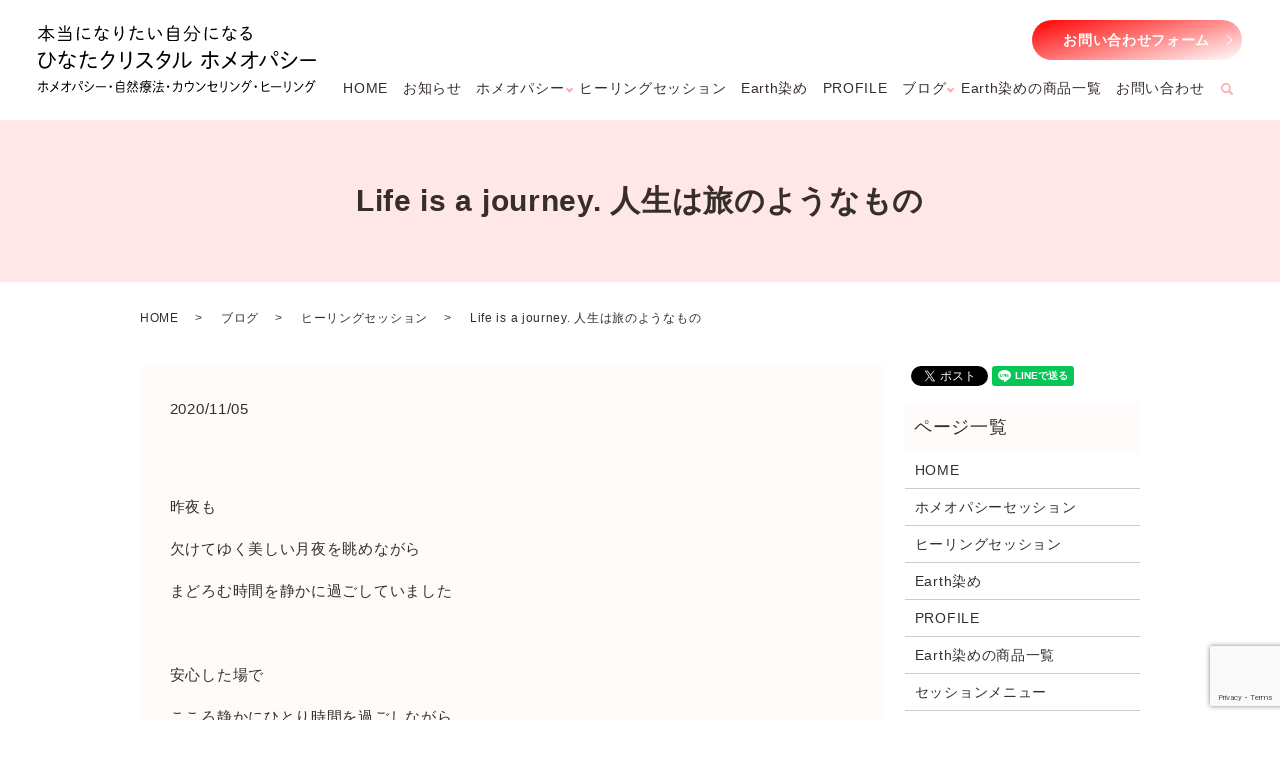

--- FILE ---
content_type: text/html; charset=UTF-8
request_url: https://www.hinata-crystal-homeopathy.com/blog/1149
body_size: 12753
content:
  <!DOCTYPE HTML>
<html lang="ja">
<head prefix="og: http://ogp.me/ns# fb: http://ogp.me/ns/fb# article: http://ogp.me/ns/article#">
  <meta charset="utf-8">
  <meta http-equiv="X-UA-Compatible" content="IE=edge,chrome=1">
  <meta name="viewport" content="width=device-width, initial-scale=1">
  <title>Life is a journey.  人生は旅のようなもの</title>
  
<!-- All in One SEO Pack 3.2.1 によって Michael Torbert の Semper Fi Web Designob_start_detected [-1,-1] -->
<meta name="description"  content="昨夜も 欠けてゆく美しい月夜を眺めながら まどろむ時間を静かに過ごしていました 安心した場で こころ静かにひとり時間を過ごしながら 眠りにつける豊かな時間に なんてありがたいなぁ～と思います 満月が２度訪れたブルームーンの先月は 九州を旅してまわりました 泊まったゲストハウスのオーナーさんに 旅ですか？ 旅行ですか？" />
<meta name="robots" content="index,follow" />

<script type="application/ld+json" class="aioseop-schema">{"@context":"https://schema.org","@graph":[{"@type":"Organization","@id":"https://www.hinata-crystal-homeopathy.com/#organization","url":"https://www.hinata-crystal-homeopathy.com/","name":"\u3072\u306a\u305f \u30af\u30ea\u30b9\u30bf\u30eb \u30db\u30e1\u30aa\u30d1\u30b7\u30fc","sameAs":[]},{"@type":"WebSite","@id":"https://www.hinata-crystal-homeopathy.com/#website","url":"https://www.hinata-crystal-homeopathy.com/","name":"\u3072\u306a\u305f \u30af\u30ea\u30b9\u30bf\u30eb \u30db\u30e1\u30aa\u30d1\u30b7\u30fc","publisher":{"@id":"https://www.hinata-crystal-homeopathy.com/#organization"}},{"@type":"WebPage","@id":"https://www.hinata-crystal-homeopathy.com/blog/1149#webpage","url":"https://www.hinata-crystal-homeopathy.com/blog/1149","inLanguage":"ja","name":"Life is a journey.  \u4eba\u751f\u306f\u65c5\u306e\u3088\u3046\u306a\u3082\u306e","isPartOf":{"@id":"https://www.hinata-crystal-homeopathy.com/#website"},"image":{"@type":"ImageObject","@id":"https://www.hinata-crystal-homeopathy.com/blog/1149#primaryimage","url":"/wp-content/uploads/45.jpg","width":3131,"height":2348},"primaryImageOfPage":{"@id":"https://www.hinata-crystal-homeopathy.com/blog/1149#primaryimage"},"datePublished":"2020-11-05T00:52:57+00:00","dateModified":"2020-11-05T05:27:30+00:00","description":"&nbsp;\r\n\u6628\u591c\u3082\r\n\u6b20\u3051\u3066\u3086\u304f\u7f8e\u3057\u3044\u6708\u591c\u3092\u773a\u3081\u306a\u304c\u3089\r\n\u307e\u3069\u308d\u3080\u6642\u9593\u3092\u9759\u304b\u306b\u904e\u3054\u3057\u3066\u3044\u307e\u3057\u305f\r\n\u00a0\r\n\u5b89\u5fc3\u3057\u305f\u5834\u3067\r\n\u3053\u3053\u308d\u9759\u304b\u306b\u3072\u3068\u308a\u6642\u9593\u3092\u904e\u3054\u3057\u306a\u304c\u3089\r\n\u7720\u308a\u306b\u3064\u3051\u308b\u8c4a\u304b\u306a\u6642\u9593\u306b\r\n\u306a\u3093\u3066\u3042\u308a\u304c\u305f\u3044\u306a\u3041\uff5e\u3068\u601d\u3044\u307e\u3059\r\n\u00a0\r\n\u00a0\r\n\u6e80\u6708\u304c\uff12\u5ea6\u8a2a\u308c\u305f\u30d6\u30eb\u30fc\u30e0\u30fc\u30f3\u306e\u5148\u6708\u306f\r\n\u4e5d\u5dde\u3092\u65c5\u3057\u3066\u307e\u308f\u308a\u307e\u3057\u305f\r\n\u00a0\r\n\u00a0\r\n\u6cca\u307e\u3063\u305f\u30b2\u30b9\u30c8\u30cf\u30a6\u30b9\u306e\u30aa\u30fc\u30ca\u30fc\u3055\u3093\u306b\r\n\u65c5\u3067\u3059\u304b\uff1f\r\n\u65c5\u884c\u3067\u3059\u304b\uff1f\r\n\u3068\u5c0b\u306d\u3089\u308c\u305f\u306e\u3067\r\n\u300c\u65c5\u3067\u3059\u301c\uff01\u300d\u3068\u7b54\u3048\u307e\u3057\u305f\r\n\u00a0\r\n\u00a0\r\n\u5230\u7740\u3059\u308b\u76f4\u524d\u306b\r\n\u4e88\u7d04\u3057\u305f\u5bbf\u3067\u3057\u305f\u304b\u3089\r\n\u9a5a\u304b\u308c\u305f\u306e\u304b\u3082\u3057\u308c\u307e\u305b\u3093\r\n\u00a0\r\n\u201cGo to Travel \u201c\u306e\u5f71\u97ff\u3082\u3042\u308a\r\n\u9ad8\u4fa1\u306a\u304a\u5bbf\u306f\u6df7\u96d1\u3057\u3066\u3044\u3066\r\n\u65c5\u4eba\u306e\u61d0\u306b\u3084\u3055\u3057\u3044\u304a\u5bbf\u306f\r\n\u76f4\u524d\u3067\u3082\u30ea\u30b6\u30fc\u30d6\u3057\u3084\u3059\u3044\u3068\u306f\r\n\u306a\u3093\u3068\u76ae\u8089\u306a\u4e16\u306e\u4e2d\u306a\u3093\u3067\u3057\u3087\u3046\r\n\u00a0\r\n\u3044\u3064\u3082\u306a\u3089\r\n\u65c5\u4eba\u3084\u6d77\u5916\u306e\u65b9\u3005\u3067\u8cd1\u308f\u3063\u3066\u3044\u308b\r\n\u30db\u30b9\u30c6\u30eb\u3084\r\nB&amp;B\u00a0\u300cBed &amp; Breakfast\u300d\u306e\u304a\u5bbf\u3082\r\n\u7a7a\u5ba4\u304c\u76ee\u7acb\u3064\u3088\u3046\u3067\u3059\r\n\u00a0\r\n\u00a0\r\n\u300c\u306a\u306b\u3092\u76ee\u7684\u3068\u3057\u3066\u65c5\u3092\u3057\u3066\u3044\u308b\u306e\u304b\uff1f\u300d\r\n\u30aa\u30fc\u30ca\u30fc\u3055\u3093\u306e\u8a00\u8449\u304c\r\n\u81ea\u5206\u81ea\u8eab\u3078\u306e\u554f\u3044\u304b\u3051\u306e\u3088\u3046\u3067\u3082\u3042\u308a\u307e\u3057\u305f\r\n\u00a0\r\n\u00a0\r\n\u300c\u4eba\u751f\u306f\u65c5\u306e\u3088\u3046\u306a\u3082\u306e\u3060\u300d\r\n\u3068\u306f\u3001\u3088\u304f\u8a00\u3044\u307e\u3059\u304c\r\n\u4e88\u60f3\u306e\u3064\u304b\u306a\u3044\u51fa\u6765\u4e8b\u304c\u8d77\u3053\u308b\u4eba\u751f\u3092\r\n\u300c\u65c5\u300d\u306b\u4f8b\u3048\u3066\u3044\u307e\u3059\u3088\u306d\r\n\u00a0\r\n\u00a0\r\n\u611f\u52d5\u7684\u306a\u3053\u3068\u3084\u30b5\u30d7\u30e9\u30a4\u30ba\u3082\u8d77\u3053\u308a\u307e\u3059\u304c\r\n\u30c8\u30e9\u30d6\u30eb\u3084\u30cf\u30d7\u30cb\u30f3\u30b0\u304c\u7528\u610f\u3055\u308c\u3066\u3044\u308b\u5834\u5408\u3082\u3042\u308a\u307e\u3059\r\n\u00a0\r\n\u305f\u3068\u3048\r\n\u76ee\u7684\u3092\u6c7a\u3081\u3066\u5411\u304b\u3063\u305f\u3068\u3057\u3066\u3082\r\n\u9014\u4e2d\u306e\u904e\u7a0b\u3067\u5909\u308f\u308b\u3053\u3068\u3082\u3042\u308b\u306e\u304c\r\n\u300c\u65c5\u300d\u306e\u918d\u9190\u5473\u306a\u306e\u3067\u3059\r\n\u00a0\r\n\u51fa\u4f1a\u3044\u3084\u51fa\u6765\u4e8b\r\n\u60c5\u5831\u3084\u30e1\u30c3\u30bb\u30fc\u30b8\r\n\u76f4\u611f\u3084\u30a4\u30f3\u30b9\u30d4\u30ec\u30fc\u30b7\u30e7\u30f3\u306a\u3069\u306b\u3088\u3063\u3066\r\n\u300c\u3044\u307e\u300d\u304c\r\n\u5909\u308f\u3063\u3066\u3044\u304f\u306e\u3067\u3059\r\n\u00a0\r\n\u4e00\u77ac\u4e00\u77ac\u3092\r\n\u81ea\u5206\u3067\u9078\u629e\u3057\u3066\u3044\u304f\u306a\u304b\u3067\r\n\u3068\u304d\u306b\u306f\r\n\u3086\u3060\u306d\u3056\u308b\u3092\u5f97\u306a\u3044\r\n\u60f3\u5b9a\u5916\u306e\u51fa\u6765\u4e8b\u3082\r\n\u60f3\u5b9a\u5185\u3068\u3044\u3046\u3053\u3068\u3067\u3059\r\n\u00a0\r\n\u00a0\r\n\u00a0\r\nWikipedia\u306b\u3088\u308c\u3070\r\n\u65c5\u884c\uff08\u308a\u3087\u3053\u3046\u3001\u82f1: travel\uff09\u3068\u306f\u3001\u898b\u7269\u30fb\u4fdd\u990a\u30fb\u8abf\u67fb\u306a\u3069\u306e\u305f\u3081\u3001\u5c45\u6240\u3092\u96e2\u308c\u3066\u3088\u305d\u306e\u571f\u5730\u3078\u884c\u304f\u3053\u3068\u3002\u65c5\uff08\u305f\u3073\uff09\u3068\u3082\u3002\r\n\u00a0\r\n\u5e83\u8f9e\u82d1\u306b\u3088\u308b\u3068\r\n\u65c5\u3068\u306f\u3001\u5b9a\u307e\u3063\u305f\u5730\u3092\u96e2\u308c\u3066\u3001\u3072\u3068\u3068\u304d\u4ed6\u306e\u571f\u5730\uff08\u5834\u6240\uff09\u3078\u3086\u304f\u3053\u3068\u3001\u3067\u3042\u308b\u3002\u00a0\u5927\u8f9e\u6cc9\u306b\u306f\u300c\u4f4f\u3093\u3067\u3044\u308b\u6240\u3092\u96e2\u308c\u3066\u3001\u3088\u305d\u306e\u571f\u5730\u3092\u8a2a\u308c\u308b\u3053\u3068\u300d\r\n\u00a0\r\n\u00a0\r\n\u00a0\r\n\u8a00\u8449\u306f\r\n\u3042\u304f\u307e\u3067\u3082\u8a00\u8449\u306a\u306e\u3067\r\n\u3044\u307e\u306e\u6642\u4ee3\u306b\u6cbf\u3063\u305f\r\n\u4e00\u822c\u7684\u306a\u793e\u4f1a\u3084\u5e38\u8b58\u304c\u5b9a\u7fa9\u3055\u308c\u3066\u3044\u307e\u3059\u3088\u306d\r\n\u5e38\u8b58\u3084\u4e16\u9593\u4f53\u306f\r\n\u6642\u4ee3\u306b\u3088\u3063\u3066\u3082\u56fd\u306b\u3088\u3063\u3066\u3082\r\n\u5909\u308f\u308b\u3082\u306e\u3067\u3059\u304b\u3089\u306d\r\n\u307e\u305f\r\n\u500b\u3005\u4eba\u306b\u3088\u3063\u3066\u3082\r\n\u8868\u73fe\u306b\u9055\u3044\u306f\u3042\u308b\u3068\u601d\u3044\u307e\u3059\u3057\u306d\r\n\u00a0\r\n\u00a0\r\n\u82f1\u5358\u8a9e\u306b\u3059\u308b\u3068\r\n\u65c5\u306f\u300cJourney\u300d\r\n\u300c\u4eba\u751f\u306f\u65c5\u306e\u3088\u3046\u306a\u3082\u306e\u300d\r\n\u3068\u3001\u8868\u73fe\u3059\u308b\u3068\u304d\u306e\u300e\u65c5\u300f\u306f\r\n\u300cJourney\u300d\u3092\u3064\u304b\u3044\u307e\u3059\r\n\u672a\u77e5\u306a\u308b\u3082\u306e\u3084\u53ef\u80fd\u6027\u306e\u3088\u3046\u306a\r\n\u3042\u308a\u65b9\u30ec\u30d9\u30eb\u306b\u6307\u6a19\u3092\u304a\u304f\u611f\u3058\u3067\u3057\u3087\u3046\u304b\r\n\u00a0\r\n\u00a0\r\n\u4e00\u65b9\u3067\r\n\u65c5\u884c\u306f\u300cTrip\u300d\u300cTravel\u300d\r\nTour\u3068\u304bSightseeing\r\n\u30c4\u30a2\u30fc\u3084\u89b3\u5149\u306e\u3088\u3046\u306a\u610f\u5473\u5408\u3044\u304c\u3042\u308a\r\n\u76ee\u7684\u5730\u3068\u3044\u3063\u305f\r\n\u884c\u52d5\u30ec\u30d9\u30eb\u306e\u30b4\u30fc\u30eb\u5730\u70b9\u304c\u3042\u308b\u306e\u304b\u306a\u3068\r\n\u79c1\u306f\u7406\u89e3\u3057\u3066\u3044\u307e\u3059\r\n\u00a0\r\n\u305f\u3068\u3048\u3070\r\n\u4eac\u90fd\u3078\u884c\u304d\r\n\u5d6f\u5ce8\u91ce\u306e\u30c8\u30ed\u30c3\u30b3\u5217\u8eca\u306b\u4e57\u3063\u3066\u7d05\u8449\u3092\u697d\u3057\u307f\r\n\u79cb\u306e\u5473\u899a\u3084\u4eac\u6599\u7406\u3092\u3044\u305f\u3060\u304f\r\n\u3068\u3044\u3046\u306e\u306f\u300c\u65c5\u884c\u300d\u300cTrip\u300d\u300cTravel\u300d\u3068\u8868\u308f\u3057\r\n\u76ee\u7684\u3092\u679c\u305f\u305b\u305f\uff01\u3068\u3044\u3046\r\n\u884c\u52d5\u30ec\u30d9\u30eb\u306e\u9054\u6210\u611f\u3068\u3044\u3063\u305f\u611f\u3058\u3067\u3057\u3087\u3046\u304b\r\n\u00a0\r\n\u00a0\r\n\r\n  \r\n    \r\n      \r\n    \r\n  \r\n\r\n\u00a0\r\n\u00a0\r\n\u00a0\r\n\u308f\u305f\u3057\u306f\r\n\u300c\u65c5\u306f\u30b9\u30d1\u30a4\u30b9\u306e\u3088\u3046\u306a\u3082\u306e\u300d\r\n\u3068\u601d\u3063\u3066\u3044\u307e\u3059\r\n\u00a0\r\n\u3061\u3087\u3063\u3074\u308a\u523a\u6fc0\u7684\u3067\u3059\u301c\u203c\ufe0e\r\n\u00a0\r\n\u98a8\u5473\u3084\u8272\u5408\u3044\u3084\u9999\u308a\u304c\u52a0\u308f\u3063\u3066\u304d\u307e\u3059\r\n\u00a0\r\n\u00a0\r\n\u65c5\u306e\u9014\u4e2d\u306b\u306f\r\n\u3068\u304d\u306b\u8f9b\u5473\u3092\u611f\u3058\u308b\u3068\u304d\u3082\u3042\u308c\u3070\r\n\u6c17\u5206\u304c\u304a\u3061\u305f\u3068\u304d\u306b\u306f\r\n\u81ed\u307f\u3092\u6d88\u3057\u305f\u308a\r\n\u98df\u6b32\u3092\u5897\u9032\u3055\u305b\u305f\u308a\u3059\u308b\u3068\u304d\u3082\u3042\u308a\u307e\u3059\r\n\u00a0\r\n\u00a0\r\n\u4f55\u304c\u8d77\u304d\u308b\u304b\u308f\u304b\u3089\u306a\u3044\r\n\u672a\u77e5\u306a\u308b\u4e16\u754c\u306b\u3068\u304d\u3081\u304f\u3053\u3068\u3082\u3042\u308c\u3070\r\n\u6016\u3055\u3092\u611f\u3058\u305f\u308a\r\n\u3068\u304d\u306b\u306f\r\n\u8d77\u3053\u3063\u305f\u51fa\u6765\u4e8b\u306b\u5bfe\u3057\u3066\r\n\u62b5\u6297\u3057\u3066\u3044\u308b\u81ea\u5206\u3092\u611f\u3058\u305f\u308a\r\n\u9078\u629e\u3092\u8feb\u3089\u308c\u3066\u7acb\u3061\u3069\u307e\u3063\u305f\u308a\r\n\u3042\u308b\u3044\u306f\r\n\u601d\u308f\u306c\u30ae\u30d5\u30c8\u3092\u53d7\u3051\u3068\u3063\u3066\r\n\u5fc3\u3075\u308b\u3048\u308b\u4f53\u9a13\u3092\u3057\u305f\u308a\r\n\u00a0\r\n\u00a0\r\n\u65c5\u306f\u3044\u308d\u3093\u306a\u53ef\u80fd\u6027\u3092\u79d8\u3081\u3066\u3044\u3066\r\n\u65c5\u3092\u91cd\u306d\u308b\u3054\u3068\u306b\r\n\u300c\u3075\u3064\u3046\u300d\u304c\u300c\u666e\u901a\u3067\u306f\u306a\u3044\u300d\u3053\u3068\u306b\u6c17\u3065\u3044\u305f\u308a\r\n\u62d8\u308a\u304b\u3089\u81ea\u7531\u306b\u306a\u3063\u3066\u3044\u304f\u81ea\u5206\u3092\u898b\u3064\u3051\u305f\u308a\r\n\u624b\u653e\u305b\u305f\u3068\u601d\u3063\u3066\u3044\u305f\u3082\u306e\u304c\r\n\u3072\u3068\u307e\u308f\u308a\u5927\u304d\u304f\u306a\u3063\u3066\u3084\u3063\u3066\u6765\u3066\r\n\u30c6\u30b9\u30c8\u3055\u308c\u3066\u308b\u306a\u3041\u3068\u611f\u3058\u305f\u308a\u3059\u308b\u3053\u3068\u3082\u3042\u308a\u307e\u3059\r\n\u00a0\r\n\u00a0\r\n\u3053\u308c\u306f\r\n\u65e5\u5e38\u3092\u96c6\u7d04\u3057\u3066\u8272\u6fc3\u304f\u3057\u305f\u3088\u3046\u3067\u3082\u3042\u308a\r\n\u975e\u65e5\u5e38\u306b\u8eab\u3092\u304a\u304f\u3068\u6c17\u3065\u304d\u3084\u3059\u3044\u306e\u3067\u3057\u3087\u3046\u304c\r\n\u65e5\u3005\u306e\u66ae\u3089\u3057\u306e\u4e2d\u3067\u3082\r\n\u610f\u8b58\u3057\u3066\u3044\u308c\u3070\r\n\u305f\u304f\u3055\u3093\u63a2\u3059\u3053\u3068\u306f\u3067\u304d\u308b\u306a\u3041\u3068\u601d\u3044\u307e\u3059\r\n\u00a0\r\n\u00a0\r\n\u305d\u3057\u3066\r\n\u300c\u65c5\u884c\u300d\u304b\uff1f\r\n\u300c\u65c5\u300d\u304b\uff1f\r\n\u5206\u5225\u3057\u306a\u304f\u3066\u3082\r\n\u610f\u8b58\u3057\u3066\u3055\u3048\u3044\u308c\u3070\r\n\u305f\u3068\u3048\u30c4\u30a2\u30fc\u306b\u53c2\u52a0\u3057\u3066\u3044\u305f\u3068\u3057\u3066\u3082\r\n\u30c8\u30ed\u30c3\u30b3\u5217\u8eca\u306b\u4e57\u3063\u305f\u3068\u3044\u3046\u9054\u6210\u611f\u3092\u5f97\u306a\u304c\u3089\u3082\r\n\u4eba\u751f\u306eJourney\u3092\u4f53\u611f\u3059\u308b\u3053\u3068\u306f\u3067\u304d\u307e\u3059\u3057\u306d\r\n\u00a0\r\n\u00a0\r\n\u3060\u308c\u3082\u304c\r\n\u3072\u3068\u308a\u3072\u3068\u308a\u7570\u306a\u308b\r\n\u4eba\u751f\u306eJourney\u3092\u6b69\u3093\u3067\u3044\u308b\u9014\u4e2d\u3067\u3042\u3063\u3066\r\n\u79fb\u308a\u3086\u304f\u666f\u8272\u3092\u5473\u308f\u3044\u6df1\u304f\r\n\u5f69\u308a\u3086\u305f\u304b\u306b\u67d3\u3081\u3066\u3044\u308b\u904e\u7a0b\u3067\u3059\r\n\u00a0\r\n\u3069\u3093\u306a\u65c5\u8def\u306b\u3057\u305f\u3044\u306e\u304b\r\n\u81ea\u5206\u3092\u77e5\u3063\u3066\u3044\u304f\u306a\u304b\u3067\r\n\u3044\u307e\u307e\u3067\u30dc\u30e4\u3051\u3066\u898b\u3048\u3066\u3044\u305f\u5168\u4f53\u50cf\u306b\r\n\u3072\u3068\u3064\u3072\u3068\u3064\r\n\u30ec\u30f3\u30ba\u306e\u7126\u70b9\u3092\u3057\u307c\u3063\u3066\u3044\u3051\u308b\u3088\u3046\u306b\u306a\u308a\u307e\u3059\r\n\u00a0\r\n\u305d\u3046\u3057\u3066\u8e0f\u307f\u51fa\u3059\u4e00\u6b69\u306f\r\n\u5730\u7403\u306b\u6839\u3092\u306f\u3063\u305f\r\n\u5927\u5730\u306b\u6839\u3065\u3044\u305f\u81ea\u5206\u306e\u8db3\u3042\u3068\u3067\u3059\r\n\u00a0\r\n\u00a0\r\n\u81ea\u5206\u3092\u77e5\u308a\r\n\u81ea\u5206\u306e\u58f0\u3092\u8074\u304d\u306a\u304c\u3089\r\n\u5927\u3044\u306a\u308b\u3082\u306e\u306b\u3086\u3060\u306d\u306a\u304c\u3089\r\n\u672a\u77e5\u306a\u308b\u4e16\u754c\u306b\u5e0c\u671b\u3092\u611f\u3058\u306a\u304c\u3089\r\n\u3072\u3068\u308a\u3072\u3068\u308a\u306eJourney\u3092\u6b69\u3093\u3067\u3044\u304b\u308c\u307e\u3059\u3088\u3046\u306b\u2728\u2728\u2728\r\n&nbsp;\r\n&nbsp;\r\n&nbsp;\r\n&nbsp;\r\n\u3010Zoom\u30fbSkype\u00a0\u304a\u8a66\u3057\u30b3\u30f3\u30b5\u30eb\u3011\r\n\u3000\u3000\u6599\u91d1\u3000\uff11\uff10\u5206\u3000\u7121\u6599\r\n\u304a\u7533\u3057\u8fbc\u307f\u306f\u3053\u3061\u3089\u304b\u3089\r\n&nbsp;\r\n\u00a0\r\n&nbsp;\r\n\u305f\u3060\u3044\u307e\r\nZoom\u30bb\u30c3\u30b7\u30e7\u30f3\u3084\r\nSkype\u30bb\u30c3\u30b7\u30e7\u30f3\u3082\u53d7\u3051\u4ed8\u3051\u3066\u3044\u307e\u3059\r\n&nbsp;\r\n&nbsp;\r\n\u65b0\u3057\u3044\u30e1\u30cb\u30e5\u30fc\u3082\u52a0\u308f\u308a\u307e\u3057\u305f\r\n\u300060\u5206\u30005000\u5186\r\n(\uff0a\u3053\u306e\u30e1\u30cb\u30e5\u30fc\u3067\u306f \u30db\u30e1\u30aa\u30d1\u30b7\u30fc\u306e\u30ec\u30e1\u30c7\u30a3\u306e\u3054\u63d0\u6848\u306f\u3055\u305b\u3066\u3044\u305f\u3060\u3044\u3066\u3044\u307e\u305b\u3093)\r\n\u304a\u7533\u3057\u8fbc\u307f\u306f\u3053\u3061\u3089\u304b\u3089\r\ninfo@hinata-crystal-homeopathy.com\r\n&nbsp;\r\n&nbsp;\r\n&nbsp;\r\n\u00a0\r\n\u00a0\r\n\u00a0"},{"@type":"Article","@id":"https://www.hinata-crystal-homeopathy.com/blog/1149#article","isPartOf":{"@id":"https://www.hinata-crystal-homeopathy.com/blog/1149#webpage"},"author":{"@id":"https://www.hinata-crystal-homeopathy.com/author/authorname#author"},"headline":"Life is a journey.  \u4eba\u751f\u306f\u65c5\u306e\u3088\u3046\u306a\u3082\u306e","datePublished":"2020-11-05T00:52:57+00:00","dateModified":"2020-11-05T05:27:30+00:00","commentCount":0,"mainEntityOfPage":{"@id":"https://www.hinata-crystal-homeopathy.com/blog/1149#webpage"},"publisher":{"@id":"https://www.hinata-crystal-homeopathy.com/#organization"},"articleSection":"\u30d2\u30fc\u30ea\u30f3\u30b0\u30bb\u30c3\u30b7\u30e7\u30f3, \u30d6\u30ed\u30b0, \u30db\u30e1\u30aa\u30d1\u30b7\u30fc\u30bb\u30c3\u30b7\u30e7\u30f3, \u6c17\u3065\u304d, \u7652\u3057","image":{"@type":"ImageObject","@id":"https://www.hinata-crystal-homeopathy.com/blog/1149#primaryimage","url":"/wp-content/uploads/45.jpg","width":3131,"height":2348}},{"@type":"Person","@id":"https://www.hinata-crystal-homeopathy.com/author/authorname#author","name":"S10299751000001","sameAs":[],"image":{"@type":"ImageObject","@id":"https://www.hinata-crystal-homeopathy.com/#personlogo","url":"https://secure.gravatar.com/avatar/fd36abae9d1e4cdaacca2bafb28bb410?s=96&d=mm&r=g","width":96,"height":96,"caption":"S10299751000001"}}]}</script>
<link rel="canonical" href="https://www.hinata-crystal-homeopathy.com/blog/1149" />
<meta property="og:title" content="Life is a journey.  人生は旅のようなもの" />
<meta property="og:type" content="article" />
<meta property="og:url" content="https://www.hinata-crystal-homeopathy.com/blog/1149" />
<meta property="og:image" content="/wp-content/uploads/45-1024x768.jpg" />
<meta property="og:description" content="昨夜も 欠けてゆく美しい月夜を眺めながら まどろむ時間を静かに過ごしていました 安心した場で こころ静かにひとり時間を過ごしながら 眠りにつける豊かな時間に なんてありがたいなぁ～と思います 満月が２度訪れたブルームーンの先月は 九州を旅してまわりました 泊まったゲストハウスのオーナーさんに 旅ですか？ 旅行ですか？ と尋ねられたので 「旅です〜！」と答えました" />
<meta property="article:published_time" content="2020-11-05T00:52:57Z" />
<meta property="article:modified_time" content="2020-11-05T05:27:30Z" />
<meta property="og:image:secure_url" content="/wp-content/uploads/45-1024x768.jpg" />
<meta name="twitter:card" content="summary" />
<meta name="twitter:title" content="Life is a journey.  人生は旅のようなもの" />
<meta name="twitter:description" content="昨夜も 欠けてゆく美しい月夜を眺めながら まどろむ時間を静かに過ごしていました 安心した場で こころ静かにひとり時間を過ごしながら 眠りにつける豊かな時間に なんてありがたいなぁ～と思います 満月が２度訪れたブルームーンの先月は 九州を旅してまわりました 泊まったゲストハウスのオーナーさんに 旅ですか？ 旅行ですか？ と尋ねられたので 「旅です〜！」と答えました" />
<meta name="twitter:image" content="/wp-content/uploads/45-1024x768.jpg" />
<!-- All in One SEO Pack -->
<link rel='dns-prefetch' href='//www.google.com' />
<link rel='dns-prefetch' href='//s.w.org' />
<link rel="alternate" type="application/rss+xml" title="ひなた クリスタル ホメオパシー &raquo; Life is a journey.  人生は旅のようなもの のコメントのフィード" href="https://www.hinata-crystal-homeopathy.com/blog/1149/feed" />
<link rel='stylesheet' id='wp-block-library-css'  href='https://www.hinata-crystal-homeopathy.com/wp-includes/css/dist/block-library/style.min.css?ver=5.2.21' type='text/css' media='all' />
<link rel='stylesheet' id='contact-form-7-css'  href='https://www.hinata-crystal-homeopathy.com/wp-content/plugins/contact-form-7/includes/css/styles.css?ver=5.1.4' type='text/css' media='all' />
<script type='text/javascript' src='https://www.hinata-crystal-homeopathy.com/wp-content/themes/hinata-crystal-changing.com_theme/assets/js/vendor/jquery.min.js?ver=5.2.21'></script>
<link rel='prev' title='目の前のものを生みだしているのは自分だと気づく' href='https://www.hinata-crystal-homeopathy.com/blog/1145' />
<link rel='next' title='自分の行き先の切符を手にするには、「いま」にいることが大切' href='https://www.hinata-crystal-homeopathy.com/blog/1173' />
<link rel='shortlink' href='https://www.hinata-crystal-homeopathy.com/?p=1149' />
<style>.gallery .gallery-item img { width: auto; height: auto; }</style>		<style type="text/css" id="wp-custom-css">
			body.home{
	padding:0 !important;
}
.blog-button {
	color:#fdacae;
	display: block;
	text-align: center;
	border: 3px solid #fdacae;
	text-decoration: none;
	padding: 5px;
	transition: 0.3s;
}
.blog-button:hover {
	color: #fff;
	background: #fdacae;
}
@media screen and (min-width: 768px) {
	.front-sec04_2 .row .col.img {
		width: 560px!important;
	}
	.front-sec04_2 .row {
		min-height: 500px;
	}
}
.front-sec04_2 .row .col.txt,
.front-sec04 .row.reverse .col.txt:before, .front-sec-contact .row.reverse .col.txt:before {
	background: rgba(255, 215, 216, 0.9)!important;
}
.front-sec02 {
	background: none!important;
}
.front-sec03 ul li {
	background: none!important;
	padding-left: 0!important;
}		</style>
		  <link href="https://fonts.googleapis.com/css?family=Noto+Sans+JP:400,700&amp;subset=japanese" rel="stylesheet" />
  <link href="https://www.hinata-crystal-homeopathy.com/wp-content/themes/hinata-crystal-changing.com_theme/assets/css/main.css?1768834530" rel="stylesheet" >
  <script src="https://www.hinata-crystal-homeopathy.com/wp-content/themes/hinata-crystal-changing.com_theme/assets/js/vendor/respond.min.js"></script>
  <script type="application/ld+json">
  {
    "@context": "http://schema.org",
    "@type": "BreadcrumbList",
    "itemListElement":
    [
      {
      "@type": "ListItem",
      "position": 1,
      "item":
      {
        "@id": "https://www.hinata-crystal-homeopathy.com/",
        "name": "ひなた クリスタル ホメオパシー"
      }
    },
{
      "@type": "ListItem",
      "position": 2,
      "item":
      {
        "@id": "https://www.hinata-crystal-homeopathy.com/category/blog/",
        "name": "ブログ"
      }
    },
{
      "@type": "ListItem",
      "position": 3,
      "item":
      {
        "@id": "https://www.hinata-crystal-homeopathy.com/category/blog/healing_session/",
        "name": "ヒーリングセッション"
      }
    },
{
      "@type": "ListItem",
      "position": 4,
      "item":
      {
        "@id": "https://www.hinata-crystal-homeopathy.com/blog/1149/",
        "name": "Life is a journey.  人生は旅のようなもの"
      }
    }    ]
  }
  </script>


  <script type="application/ld+json">
  {
    "@context": "http://schema.org/",
    "@type": "LocalBusiness",
    "name": "ひなた クリスタル ホメオパシー",
    "address": "広島県福山駅付近（詳細な住所はセッションのご予約後にご案内します）",
    "telephone": "",
    "faxNumber": "",
    "url": "https://www.hinata-crystal-homeopathy.com",
    "email": "info@hinata-crystal-homeopathy.com",
    "image": "https://www.hinata-crystal-homeopathy.com/wp-content/uploads/logo_ogp.jpg",
    "logo": "https://www.hinata-crystal-homeopathy.com/wp-content/uploads/logo_org.png"
  }
  </script>
</head>
<body class="scrollTop">

  <div id="fb-root"></div>
  <script>(function(d, s, id) {
    var js, fjs = d.getElementsByTagName(s)[0];
    if (d.getElementById(id)) return;
    js = d.createElement(s); js.id = id;
    js.src = 'https://connect.facebook.net/ja_JP/sdk.js#xfbml=1&version=v2.12';
    fjs.parentNode.insertBefore(js, fjs);
  }(document, 'script', 'facebook-jssdk'));</script>

  <header>
    <div class="primary_header">
      <div class="container">
        <div class="row">
                    <div class="title">
                          <a href="https://www.hinata-crystal-homeopathy.com/">
                <object type="image/svg+xml" data="/wp-content/uploads/logo.svg" alt="ひなた クリスタル ホメオパシー"></object>
              </a>
                      </div>
          <nav class="global_nav"><ul><li><a href="https://www.hinata-crystal-homeopathy.com/">HOME</a></li>
<li><a href="https://www.hinata-crystal-homeopathy.com/category/news">お知らせ</a></li>
<li class="has_under"><a href="https://www.hinata-crystal-homeopathy.com/homeopathy">ホメオパシー</a>
<ul class="sub-menu">
	<li><a href="https://www.hinata-crystal-homeopathy.com/homeopathy">ホメオパシーセッション</a></li>
	<li><a href="https://www.hinata-crystal-homeopathy.com/session-menu">セッションメニュー</a></li>
</ul>
</li>
<li><a href="https://www.hinata-crystal-homeopathy.com/menu">ヒーリングセッション</a></li>
<li><a href="https://www.hinata-crystal-homeopathy.com/earth">Earth染め</a></li>
<li><a href="https://www.hinata-crystal-homeopathy.com/profile">PROFILE</a></li>
<li class="has_under"><a href="#">ブログ</a>
<ul class="sub-menu">
	<li class="effect01"><a href="/category/blog">全記事一覧</a></li>
	<li class="effect01"><a href="https://www.hinata-crystal-homeopathy.com/category/blog/earth_blog">Earth染め</a></li>
	<li class="effect01"><a href="/category/blog/healing_session">ヒーリングセッション</a></li>
	<li class="effect01"><a href="/blog/homeopathy_blog">ホメオパシー</a></li>
	<li class="effect01"><a href="/category/blog/notice">気づき</a></li>
	<li class="effect01"><a href="https://www.hinata-crystal-homeopathy.com/category/blog/healing">癒し</a></li>
</ul>
</li>
<li><a href="https://www.hinata-crystal-homeopathy.com/info">Earth染めの商品一覧</a></li>
<li><a href="https://www.hinata-crystal-homeopathy.com/contact">お問い合わせ</a></li>

                <li class="gnav_search">
                  <a href="#">search</a>
  <div class="epress_search">
    <form method="get" action="https://www.hinata-crystal-homeopathy.com/">
      <input type="text" placeholder="" class="text" name="s" autocomplete="off" value="">
      <input type="submit" value="Search" class="submit">
    </form>
  </div>
  </li>
              </ul>
              <div class="menu_icon">
                <a href="#menu"><span>メニュー開閉</span></a>
              </div></nav>			  <div class="hdr_info_wrap">
			<div class="hdr_info"><p class="more"><a href="/contact" class="add_arrow button_gradient">お問い合わせフォーム</a></p></div>
		  </div>
		  <div class="sp_tel sp-only02">
			  <ul><li><a href="/contact"><img src="/wp-content/uploads/sp_hdr_img001.png" alt="お問い合わせフォーム"></a></li>
			  </ul>
		  </div>
		</div>
	  </div>
    </div>
  </header>

  <main>
              <h1 class="wow" style="">
      Life is a journey.  人生は旅のようなもの            </h1>

    
    <div class="bread_wrap">
      <div class="container gutters">
        <div class="row bread">
              <ul class="col span_12">
              <li><a href="https://www.hinata-crystal-homeopathy.com">HOME</a></li>
                      <li><a href="https://www.hinata-crystal-homeopathy.com/category/blog">ブログ</a></li>
                      <li><a href="https://www.hinata-crystal-homeopathy.com/category/blog/healing_session">ヒーリングセッション</a></li>
                      <li>Life is a journey.  人生は旅のようなもの</li>
                  </ul>
          </div>
      </div>
    </div>
    <section>
      <div class="container gutters">
        <div class="row">
                    <div class="col span_9 column_main">
                  <article class="row article_detail">
      <div class="article_date">
        <p>2020/11/05</p>
      </div>
      <div class="row">
        <div class="col span_12">
          <p>&nbsp;</p>
<p>昨夜も</p>
<p>欠けてゆく美しい月夜を眺めながら</p>
<p>まどろむ時間を静かに過ごしていました</p>
<p><span> </span></p>
<p>安心した場で</p>
<p>こころ静かにひとり時間を過ごしながら</p>
<p>眠りにつける豊かな時間に</p>
<p>なんてありがたいなぁ～と思います</p>
<p><span> </span></p>
<p><span> </span></p>
<p>満月が２度訪れたブルームーンの先月は</p>
<p>九州を旅してまわりました</p>
<p><span> </span></p>
<p><span> </span></p>
<p>泊まったゲストハウスのオーナーさんに</p>
<p>旅ですか？</p>
<p>旅行ですか？</p>
<p>と尋ねられたので</p>
<p>「旅です〜！」と答えました</p>
<p><span> </span></p>
<p><span> </span></p>
<p>到着する直前に</p>
<p>予約した宿でしたから</p>
<p>驚かれたのかもしれません</p>
<p><span> </span></p>
<p><span>“Go to Travel “</span>の影響もあり</p>
<p>高価なお宿は混雑していて</p>
<p>旅人の懐にやさしいお宿は</p>
<p>直前でもリザーブしやすいとは</p>
<p>なんと皮肉な世の中なんでしょう</p>
<p><span> </span></p>
<p>いつもなら</p>
<p>旅人や海外の方々で賑わっている</p>
<p>ホステルや</p>
<p><span>B&amp;B </span>「<span>Bed &amp; Breakfast</span>」のお宿も</p>
<p>空室が目立つようです</p>
<p><span> </span></p>
<p><span> </span></p>
<p>「なにを目的として旅をしているのか？」</p>
<p>オーナーさんの言葉が</p>
<p>自分自身への問いかけのようでもありました</p>
<p><span> </span></p>
<p><span> </span></p>
<p>「人生は旅のようなものだ」</p>
<p>とは、よく言いますが</p>
<p>予想のつかない出来事が起こる人生を</p>
<p>「旅」に例えていますよね</p>
<p><span> </span></p>
<p><span> </span></p>
<p>感動的なことやサプライズも起こりますが</p>
<p>トラブルやハプニングが用意されている場合もあります</p>
<p><span> </span></p>
<p>たとえ</p>
<p>目的を決めて向かったとしても</p>
<p>途中の過程で変わることもあるのが</p>
<p>「旅」の醍醐味なのです</p>
<p><span> </span></p>
<p>出会いや出来事</p>
<p>情報やメッセージ</p>
<p>直感やインスピレーションなどによって</p>
<p>「いま」が</p>
<p>変わっていくのです</p>
<p><span> </span></p>
<p>一瞬一瞬を</p>
<p>自分で選択していくなかで</p>
<p>ときには</p>
<p>ゆだねざるを得ない</p>
<p>想定外の出来事も</p>
<p>想定内ということです</p>
<p><span> </span></p>
<p><span> </span></p>
<p><span> </span></p>
<p><span>Wikipedia</span>によれば</p>
<p><strong>旅行</strong>（りょこう、<span><a href="https://ja.wikipedia.org/wiki/%E8%8B%B1%E8%AA%9E">英</a></span><span>: travel</span>）とは、見物・保養・調査などのため、居所を離れてよその土地へ行くこと。<strong>旅</strong>（たび）とも。</p>
<p><span> </span></p>
<p>広辞苑によると</p>
<p><strong>旅</strong>とは、定まった地を離れて、ひととき他の土地（場所）へゆくこと、である。<span> </span>大辞泉には「住んでいる所を離れて、よその土地を訪れること」</p>
<p><span> </span></p>
<p><span> </span></p>
<p><span> </span></p>
<p>言葉は</p>
<p>あくまでも言葉なので</p>
<p>いまの時代に沿った</p>
<p>一般的な社会や常識が定義されていますよね</p>
<p>常識や世間体は</p>
<p>時代によっても国によっても</p>
<p>変わるものですからね</p>
<p>また</p>
<p>個々人によっても</p>
<p>表現に違いはあると思いますしね</p>
<p><span> </span></p>
<p><span> </span></p>
<p>英単語にすると</p>
<p>旅は「<span>Journey</span>」</p>
<p>「人生は旅のようなもの」</p>
<p>と、表現するときの『旅』は</p>
<p>「<span>Journey</span>」をつかいます</p>
<p>未知なるものや可能性のような</p>
<p>あり方レベルに指標をおく感じでしょうか</p>
<p><span> </span></p>
<p><span> </span></p>
<p>一方で</p>
<p>旅行は「<span>Trip</span>」「<span>Travel</span>」</p>
<p><span>Tour</span>とか<span>Sightseeing</span></p>
<p>ツアーや観光のような意味合いがあり</p>
<p>目的地といった</p>
<p>行動レベルのゴール地点があるのかなと</p>
<p>私は理解しています</p>
<p><span> </span></p>
<p>たとえば</p>
<p>京都へ行き</p>
<p>嵯峨野のトロッコ列車に乗って紅葉を楽しみ</p>
<p>秋の味覚や京料理をいただく</p>
<p>というのは「旅行」「<span>Trip</span>」「<span>Travel</span>」と表わし</p>
<p>目的を果たせた！という</p>
<p>行動レベルの達成感といった感じでしょうか</p>
<p><span> </span></p>
<p><span> </span></p>
<div class="row">
  <div class="col span_12">
    <figure>
      <img src="/wp-content/uploads/45.jpg" alt="">
    </figure>
  </div>
</div>
<p><span> </span></p>
<p><span> </span></p>
<p><span> </span></p>
<p>わたしは</p>
<p>「旅はスパイスのようなもの」</p>
<p>と思っています</p>
<p><span> </span></p>
<p>ちょっぴり刺激的です〜<span>‼︎</span></p>
<p><span> </span></p>
<p>風味や色合いや香りが加わってきます</p>
<p><span> </span></p>
<p><span> </span></p>
<p>旅の途中には</p>
<p>ときに辛味を感じるときもあれば</p>
<p>気分がおちたときには</p>
<p>臭みを消したり</p>
<p>食欲を増進させたりするときもあります</p>
<p><span> </span></p>
<p><span> </span></p>
<p>何が起きるかわからない</p>
<p>未知なる世界にときめくこともあれば</p>
<p>怖さを感じたり</p>
<p>ときには</p>
<p>起こった出来事に対して</p>
<p>抵抗している自分を感じたり</p>
<p>選択を迫られて立ちどまったり</p>
<p>あるいは</p>
<p>思わぬギフトを受けとって</p>
<p>心ふるえる体験をしたり</p>
<p><span> </span></p>
<p><span> </span></p>
<p>旅はいろんな可能性を秘めていて</p>
<p>旅を重ねるごとに</p>
<p>「ふつう」が「普通ではない」ことに気づいたり</p>
<p>拘りから自由になっていく自分を見つけたり</p>
<p>手放せたと思っていたものが</p>
<p>ひとまわり大きくなってやって来て</p>
<p>テストされてるなぁと感じたりすることもあります</p>
<p><span> </span></p>
<p><span> </span></p>
<p>これは</p>
<p>日常を集約して色濃くしたようでもあり</p>
<p>非日常に身をおくと気づきやすいのでしょうが</p>
<p>日々の暮らしの中でも</p>
<p>意識していれば</p>
<p>たくさん探すことはできるなぁと思います</p>
<p><span> </span></p>
<p><span> </span></p>
<p>そして</p>
<p>「旅行」か？</p>
<p>「旅」か？</p>
<p>分別しなくても</p>
<p>意識してさえいれば</p>
<p>たとえツアーに参加していたとしても</p>
<p>トロッコ列車に乗ったという達成感を得ながらも</p>
<p>人生の<span>Journey</span>を体感することはできますしね</p>
<p><span> </span></p>
<p><span> </span></p>
<p>だれもが</p>
<p>ひとりひとり異なる</p>
<p>人生の<span>Journey</span>を歩んでいる途中であって</p>
<p>移りゆく景色を味わい深く</p>
<p>彩りゆたかに染めている過程です</p>
<p><span> </span></p>
<p>どんな旅路にしたいのか</p>
<p>自分を知っていくなかで</p>
<p>いままでボヤけて見えていた全体像に</p>
<p>ひとつひとつ</p>
<p>レンズの焦点をしぼっていけるようになります</p>
<p><span> </span></p>
<p>そうして踏み出す一歩は</p>
<p>地球に根をはった</p>
<p>大地に根づいた自分の足あとです</p>
<p><span> </span></p>
<p><span> </span></p>
<p>自分を知り</p>
<p>自分の声を聴きながら</p>
<p>大いなるものにゆだねながら</p>
<p>未知なる世界に希望を感じながら</p>
<p>ひとりひとりの<span>Journey</span>を歩んでいかれますように✨✨✨</p>
<p>&nbsp;</p>
<p>&nbsp;</p>
<p>&nbsp;</p>
<p>&nbsp;</p>
<p><span>【Zoom</span>・<span>Skype </span>お試しコンサル】</p>
<p>　　料金　１０分　無料</p>
<p><a href="https://www.hinata-crystal-homeopathy.com/news/897" target="_blank" rel="noopener noreferrer">お申し込みはこちらから</a></p>
<p>&nbsp;</p>
<p><span> </span></p>
<p>&nbsp;</p>
<p>ただいま</p>
<p>Zoomセッションや</p>
<p>Skypeセッションも受け付けています</p>
<p>&nbsp;</p>
<p>&nbsp;</p>
<p><a href="https://www.hinata-crystal-homeopathy.com/homeopathy" target="_blank" rel="noopener noreferrer">新しいメニューも加わりました</a></p>
<p>　60分　5000円</p>
<p>(＊このメニューでは ホメオパシーのレメディのご提案はさせていただいていません)</p>
<p>お申し込みはこちらから</p>
<p><a>info@hinata-crystal-homeopathy.com</a></p>
<p>&nbsp;</p>
<p>&nbsp;</p>
<p>&nbsp;</p>
<p><span> </span></p>
<p><span> </span></p>
<p><span> </span></p>        </div>
      </div>

          </article>

    <div class='epress_pager'>
      <div class="epress_pager_prev">
        <a href="https://www.hinata-crystal-homeopathy.com/blog/1145" rel="prev">目の前のものを生みだしているのは自分だと気づく</a>      </div>
      <div class="epress_pager_next">
        <a href="https://www.hinata-crystal-homeopathy.com/blog/1173" rel="next">自分の行き先の切符を手にするには、「いま」にいることが大切</a>      </div>
    </div>
                </div>
          <div class="col span_3 column_sub">
            <div>
<style>
.share_button {
  letter-spacing: -.40em;
  padding-top: 30px;
  margin-bottom: 7%;
}
.share_button > * {
  letter-spacing: normal;
  vertical-align: bottom;
  margin:0 2px;
}
.column_sub .share_button {
  margin-top: 0;
  padding-top: 0;
}
</style>
  <div class="container share_button">
    <!-- Facebook -->
    <div class="fb-share-button" data-href="https://www.hinata-crystal-homeopathy.com/blog/1149" data-layout="button" data-size="small" data-mobile-iframe="false"><a class="fb-xfbml-parse-ignore" target="_blank" href="https://www.facebook.com/sharer/sharer.php?u=http%3A%2F%2Fwww.%2F&amp;src=sdkpreparse">シェア</a></div>
    <!-- Twitter -->
    <a href="https://twitter.com/share" class="twitter-share-button" data-lang="ja">ツイート</a>
    <script>!function(d,s,id){var js,fjs=d.getElementsByTagName(s)[0],p=/^http:/.test(d.location)?'http':'https';if(!d.getElementById(id)){js=d.createElement(s);js.id=id;js.src=p+'://platform.twitter.com/widgets.js';fjs.parentNode.insertBefore(js,fjs);}}(document,'script','twitter-wjs');</script>
    <!-- LINE -->
    <div class="line-it-button" data-lang="ja" data-type="share-a" data-url="https://www.hinata-crystal-homeopathy.com/blog/1149" style="display: none;"></div>
    <script src="https://d.line-scdn.net/r/web/social-plugin/js/thirdparty/loader.min.js" async="async" defer="defer"></script>
  </div>
</div>
<div class="sidebar">
  <div class="widget_wrap"><p class="widget_header">ページ一覧</p>		<ul>
			<li class="page_item page-item-13"><a href="https://www.hinata-crystal-homeopathy.com/">HOME</a></li>
<li class="page_item page-item-18"><a href="https://www.hinata-crystal-homeopathy.com/homeopathy">ホメオパシーセッション</a></li>
<li class="page_item page-item-21"><a href="https://www.hinata-crystal-homeopathy.com/menu">ヒーリングセッション</a></li>
<li class="page_item page-item-100"><a href="https://www.hinata-crystal-homeopathy.com/earth">Earth染め</a></li>
<li class="page_item page-item-23"><a href="https://www.hinata-crystal-homeopathy.com/profile">PROFILE</a></li>
<li class="page_item page-item-537"><a href="https://www.hinata-crystal-homeopathy.com/info">Earth染めの商品一覧</a></li>
<li class="page_item page-item-974"><a href="https://www.hinata-crystal-homeopathy.com/session-menu">セッションメニュー</a></li>
<li class="page_item page-item-11"><a href="https://www.hinata-crystal-homeopathy.com/contact">お問い合わせ</a></li>
<li class="page_item page-item-14"><a href="https://www.hinata-crystal-homeopathy.com/policy">プライバシーポリシー</a></li>
<li class="page_item page-item-15"><a href="https://www.hinata-crystal-homeopathy.com/sitemap">サイトマップ</a></li>
		</ul>
			</div><div class="widget_wrap"><p class="widget_header">カテゴリー</p>		<ul>
				<li class="cat-item cat-item-12"><a href="https://www.hinata-crystal-homeopathy.com/category/blog/earth_blog" title="ひなた クリスタル ホメオパシーのブログです。ここでは「Earth染め」についての記事を掲載してまいります。ホメオパシーや自然療法に関するお役立ち情報を掲載してまいります。どうぞご期待ください。">Earth染め</a>
</li>
	<li class="cat-item cat-item-2"><a href="https://www.hinata-crystal-homeopathy.com/category/news">お知らせ</a>
</li>
	<li class="cat-item cat-item-13"><a href="https://www.hinata-crystal-homeopathy.com/category/blog/healing_session" title="ひなた クリスタル ホメオパシーのブログです。ここでは「ヒーリングセッション」についての記事を掲載してまいります。ホメオパシーや自然療法に関するお役立ち情報を掲載してまいります。どうぞご期待ください。">ヒーリングセッション</a>
</li>
	<li class="cat-item cat-item-3"><a href="https://www.hinata-crystal-homeopathy.com/category/blog" title="ひなた クリスタル ホメオパシーのブログです。ひなた クリスタル ホメオパシーとして再出発するのを機に、ブログを始めます。ホメオパシーや自然療法に関するお役立ち情報を掲載してまいります。どうぞご期待ください。">ブログ</a>
</li>
	<li class="cat-item cat-item-11"><a href="https://www.hinata-crystal-homeopathy.com/category/blog/homeopathy_blog" title="ひなた クリスタル ホメオパシーのブログです。ここでは「ホメオパシー」についての記事を掲載してまいります。ホメオパシーや自然療法に関するお役立ち情報を掲載してまいります。どうぞご期待ください。">ホメオパシーセッション</a>
</li>
	<li class="cat-item cat-item-10"><a href="https://www.hinata-crystal-homeopathy.com/category/blog/space" title="ひなた クリスタル ホメオパシーのブログです。ここでは「宇宙」についての記事を掲載してまいります。ホメオパシーや自然療法に関するお役立ち情報を掲載してまいります。どうぞご期待ください。">宇宙</a>
</li>
	<li class="cat-item cat-item-9"><a href="https://www.hinata-crystal-homeopathy.com/category/blog/notice" title="ひなた クリスタル ホメオパシーのブログです。ここでは「気づき」についての記事を掲載してまいります。ホメオパシーや自然療法に関するお役立ち情報を掲載してまいります。どうぞご期待ください。">気づき</a>
</li>
	<li class="cat-item cat-item-14"><a href="https://www.hinata-crystal-homeopathy.com/category/blog/healing" title="ひなた クリスタル ホメオパシーのブログです。ここでは「癒し」についての記事を掲載してまいります。ホメオパシーや自然療法に関するお役立ち情報を掲載してまいります。どうぞご期待ください。">癒し</a>
</li>
		</ul>
			</div>		<div class="widget_wrap">		<p class="widget_header">最近の投稿</p>		<ul>
											<li>
					<a href="https://www.hinata-crystal-homeopathy.com/blog/1262">自分のなかの内なる抵抗に気づいていく</a>
									</li>
											<li>
					<a href="https://www.hinata-crystal-homeopathy.com/blog/1252">心の声に素直になることが「統合」の入り口です</a>
									</li>
											<li>
					<a href="https://www.hinata-crystal-homeopathy.com/blog/1231">風の流れに抗わないで、乗っていくための大切なこと</a>
									</li>
											<li>
					<a href="https://www.hinata-crystal-homeopathy.com/blog/1225">悪口を　”言った”　”言われた”　は、真の問題ではない</a>
									</li>
											<li>
					<a href="https://www.hinata-crystal-homeopathy.com/blog/1213">『ソウルデザインセッション』を通常の”半額”でプレゼントさせていただきます</a>
									</li>
					</ul>
		</div>1</div>
          </div>
                  </div>
      </div>
    </section>
	  	  <section class="front-sec-contact mb0">
        <div class="container gutters">
          <div class="row reverse">
            <div class="col img">
              <figure>
                <img src="/wp-content/uploads/top_bg006.jpg" alt="お問い合わせ"> </figure>
            </div>
            <div class="col txt">
              <div class="inner">
                <h2>お問い合わせ</h2>
                <p>お問い合わせはお問い合わせフォームから承っております。<br>些細なことでもご不明点などございましたら、<br class="pc-only">お気軽にお問い合わせください。</p>
                <div class="btn_block">
                  <p class="more">
                    <a href="/contact" class="add_arrow">お問い合わせフォーム</a>
                  </p>
                </div>
              </div>
            </div>
          </div>
        </div>
      </section>
	    </main>
<footer>    <div class="footer_nav_wrap">
      <div class="container">
        <div class="row">
        <nav class="col span_12 pc-only"><ul><li><a href="https://www.hinata-crystal-homeopathy.com/">HOME</a></li>
<li><a href="https://www.hinata-crystal-homeopathy.com/category/news">お知らせ</a></li>
<li><a href="https://www.hinata-crystal-homeopathy.com/homeopathy">ホメオパシーセッション</a></li>
<li><a href="https://www.hinata-crystal-homeopathy.com/menu">ヒーリングセッション</a></li>
<li><a href="https://www.hinata-crystal-homeopathy.com/earth">Earth染め</a></li>
<li><a href="https://www.hinata-crystal-homeopathy.com/profile">PROFILE</a></li>
<li><a href="https://www.hinata-crystal-homeopathy.com/category/blog">ブログ</a></li>
<li><a href="https://www.hinata-crystal-homeopathy.com/contact">お問い合わせ</a></li>
<li><a href="https://www.hinata-crystal-homeopathy.com/policy">プライバシーポリシー</a></li>
<li><a href="https://www.hinata-crystal-homeopathy.com/sitemap">サイトマップ</a></li>
</ul></nav>        </div>
      </div>
    </div>
    <div class="footer_copyright_wrap">
      <div class="container">
        <div class="row">
          <div class="col span_12">
            <p>Copyright &copy; ひなた クリスタル ホメオパシー All Rights Reserved.<br>
              【掲載の記事・写真・イラストなどの無断複写・転載を禁じます】</p>
          </div>
        </div>
      </div>
    </div>
    <p class="pagetop"><a href="#top"></a></p>
  </footer>

  <script src="https://www.hinata-crystal-homeopathy.com/wp-content/themes/hinata-crystal-changing.com_theme/assets/js/vendor/bundle.js"></script>
  <script src="https://www.hinata-crystal-homeopathy.com/wp-content/themes/hinata-crystal-changing.com_theme/assets/js/main.js?"></script>

  <script type='text/javascript'>
/* <![CDATA[ */
var wpcf7 = {"apiSettings":{"root":"https:\/\/www.hinata-crystal-homeopathy.com\/wp-json\/contact-form-7\/v1","namespace":"contact-form-7\/v1"}};
/* ]]> */
</script>
<script type='text/javascript' src='https://www.hinata-crystal-homeopathy.com/wp-content/plugins/contact-form-7/includes/js/scripts.js?ver=5.1.4'></script>
<script type='text/javascript' src='https://www.google.com/recaptcha/api.js?render=6LcGrGodAAAAAI_Vo4YIjPAnEkpooglzCVfdbiAR&#038;ver=3.0'></script>
<script type="text/javascript">
( function( grecaptcha, sitekey, actions ) {

	var wpcf7recaptcha = {

		execute: function( action ) {
			grecaptcha.execute(
				sitekey,
				{ action: action }
			).then( function( token ) {
				var forms = document.getElementsByTagName( 'form' );

				for ( var i = 0; i < forms.length; i++ ) {
					var fields = forms[ i ].getElementsByTagName( 'input' );

					for ( var j = 0; j < fields.length; j++ ) {
						var field = fields[ j ];

						if ( 'g-recaptcha-response' === field.getAttribute( 'name' ) ) {
							field.setAttribute( 'value', token );
							break;
						}
					}
				}
			} );
		},

		executeOnHomepage: function() {
			wpcf7recaptcha.execute( actions[ 'homepage' ] );
		},

		executeOnContactform: function() {
			wpcf7recaptcha.execute( actions[ 'contactform' ] );
		},

	};

	grecaptcha.ready(
		wpcf7recaptcha.executeOnHomepage
	);

	document.addEventListener( 'change',
		wpcf7recaptcha.executeOnContactform, false
	);

	document.addEventListener( 'wpcf7submit',
		wpcf7recaptcha.executeOnHomepage, false
	);

} )(
	grecaptcha,
	'6LcGrGodAAAAAI_Vo4YIjPAnEkpooglzCVfdbiAR',
	{"homepage":"homepage","contactform":"contactform"}
);
</script>
</body>
</html><!-- WP Fastest Cache file was created in 0.071934938430786 seconds, on 19-01-26 23:55:30 --><!-- need to refresh to see cached version -->

--- FILE ---
content_type: text/html; charset=utf-8
request_url: https://www.google.com/recaptcha/api2/anchor?ar=1&k=6LcGrGodAAAAAI_Vo4YIjPAnEkpooglzCVfdbiAR&co=aHR0cHM6Ly93d3cuaGluYXRhLWNyeXN0YWwtaG9tZW9wYXRoeS5jb206NDQz&hl=en&v=PoyoqOPhxBO7pBk68S4YbpHZ&size=invisible&anchor-ms=20000&execute-ms=30000&cb=8ytx75ir81o5
body_size: 48852
content:
<!DOCTYPE HTML><html dir="ltr" lang="en"><head><meta http-equiv="Content-Type" content="text/html; charset=UTF-8">
<meta http-equiv="X-UA-Compatible" content="IE=edge">
<title>reCAPTCHA</title>
<style type="text/css">
/* cyrillic-ext */
@font-face {
  font-family: 'Roboto';
  font-style: normal;
  font-weight: 400;
  font-stretch: 100%;
  src: url(//fonts.gstatic.com/s/roboto/v48/KFO7CnqEu92Fr1ME7kSn66aGLdTylUAMa3GUBHMdazTgWw.woff2) format('woff2');
  unicode-range: U+0460-052F, U+1C80-1C8A, U+20B4, U+2DE0-2DFF, U+A640-A69F, U+FE2E-FE2F;
}
/* cyrillic */
@font-face {
  font-family: 'Roboto';
  font-style: normal;
  font-weight: 400;
  font-stretch: 100%;
  src: url(//fonts.gstatic.com/s/roboto/v48/KFO7CnqEu92Fr1ME7kSn66aGLdTylUAMa3iUBHMdazTgWw.woff2) format('woff2');
  unicode-range: U+0301, U+0400-045F, U+0490-0491, U+04B0-04B1, U+2116;
}
/* greek-ext */
@font-face {
  font-family: 'Roboto';
  font-style: normal;
  font-weight: 400;
  font-stretch: 100%;
  src: url(//fonts.gstatic.com/s/roboto/v48/KFO7CnqEu92Fr1ME7kSn66aGLdTylUAMa3CUBHMdazTgWw.woff2) format('woff2');
  unicode-range: U+1F00-1FFF;
}
/* greek */
@font-face {
  font-family: 'Roboto';
  font-style: normal;
  font-weight: 400;
  font-stretch: 100%;
  src: url(//fonts.gstatic.com/s/roboto/v48/KFO7CnqEu92Fr1ME7kSn66aGLdTylUAMa3-UBHMdazTgWw.woff2) format('woff2');
  unicode-range: U+0370-0377, U+037A-037F, U+0384-038A, U+038C, U+038E-03A1, U+03A3-03FF;
}
/* math */
@font-face {
  font-family: 'Roboto';
  font-style: normal;
  font-weight: 400;
  font-stretch: 100%;
  src: url(//fonts.gstatic.com/s/roboto/v48/KFO7CnqEu92Fr1ME7kSn66aGLdTylUAMawCUBHMdazTgWw.woff2) format('woff2');
  unicode-range: U+0302-0303, U+0305, U+0307-0308, U+0310, U+0312, U+0315, U+031A, U+0326-0327, U+032C, U+032F-0330, U+0332-0333, U+0338, U+033A, U+0346, U+034D, U+0391-03A1, U+03A3-03A9, U+03B1-03C9, U+03D1, U+03D5-03D6, U+03F0-03F1, U+03F4-03F5, U+2016-2017, U+2034-2038, U+203C, U+2040, U+2043, U+2047, U+2050, U+2057, U+205F, U+2070-2071, U+2074-208E, U+2090-209C, U+20D0-20DC, U+20E1, U+20E5-20EF, U+2100-2112, U+2114-2115, U+2117-2121, U+2123-214F, U+2190, U+2192, U+2194-21AE, U+21B0-21E5, U+21F1-21F2, U+21F4-2211, U+2213-2214, U+2216-22FF, U+2308-230B, U+2310, U+2319, U+231C-2321, U+2336-237A, U+237C, U+2395, U+239B-23B7, U+23D0, U+23DC-23E1, U+2474-2475, U+25AF, U+25B3, U+25B7, U+25BD, U+25C1, U+25CA, U+25CC, U+25FB, U+266D-266F, U+27C0-27FF, U+2900-2AFF, U+2B0E-2B11, U+2B30-2B4C, U+2BFE, U+3030, U+FF5B, U+FF5D, U+1D400-1D7FF, U+1EE00-1EEFF;
}
/* symbols */
@font-face {
  font-family: 'Roboto';
  font-style: normal;
  font-weight: 400;
  font-stretch: 100%;
  src: url(//fonts.gstatic.com/s/roboto/v48/KFO7CnqEu92Fr1ME7kSn66aGLdTylUAMaxKUBHMdazTgWw.woff2) format('woff2');
  unicode-range: U+0001-000C, U+000E-001F, U+007F-009F, U+20DD-20E0, U+20E2-20E4, U+2150-218F, U+2190, U+2192, U+2194-2199, U+21AF, U+21E6-21F0, U+21F3, U+2218-2219, U+2299, U+22C4-22C6, U+2300-243F, U+2440-244A, U+2460-24FF, U+25A0-27BF, U+2800-28FF, U+2921-2922, U+2981, U+29BF, U+29EB, U+2B00-2BFF, U+4DC0-4DFF, U+FFF9-FFFB, U+10140-1018E, U+10190-1019C, U+101A0, U+101D0-101FD, U+102E0-102FB, U+10E60-10E7E, U+1D2C0-1D2D3, U+1D2E0-1D37F, U+1F000-1F0FF, U+1F100-1F1AD, U+1F1E6-1F1FF, U+1F30D-1F30F, U+1F315, U+1F31C, U+1F31E, U+1F320-1F32C, U+1F336, U+1F378, U+1F37D, U+1F382, U+1F393-1F39F, U+1F3A7-1F3A8, U+1F3AC-1F3AF, U+1F3C2, U+1F3C4-1F3C6, U+1F3CA-1F3CE, U+1F3D4-1F3E0, U+1F3ED, U+1F3F1-1F3F3, U+1F3F5-1F3F7, U+1F408, U+1F415, U+1F41F, U+1F426, U+1F43F, U+1F441-1F442, U+1F444, U+1F446-1F449, U+1F44C-1F44E, U+1F453, U+1F46A, U+1F47D, U+1F4A3, U+1F4B0, U+1F4B3, U+1F4B9, U+1F4BB, U+1F4BF, U+1F4C8-1F4CB, U+1F4D6, U+1F4DA, U+1F4DF, U+1F4E3-1F4E6, U+1F4EA-1F4ED, U+1F4F7, U+1F4F9-1F4FB, U+1F4FD-1F4FE, U+1F503, U+1F507-1F50B, U+1F50D, U+1F512-1F513, U+1F53E-1F54A, U+1F54F-1F5FA, U+1F610, U+1F650-1F67F, U+1F687, U+1F68D, U+1F691, U+1F694, U+1F698, U+1F6AD, U+1F6B2, U+1F6B9-1F6BA, U+1F6BC, U+1F6C6-1F6CF, U+1F6D3-1F6D7, U+1F6E0-1F6EA, U+1F6F0-1F6F3, U+1F6F7-1F6FC, U+1F700-1F7FF, U+1F800-1F80B, U+1F810-1F847, U+1F850-1F859, U+1F860-1F887, U+1F890-1F8AD, U+1F8B0-1F8BB, U+1F8C0-1F8C1, U+1F900-1F90B, U+1F93B, U+1F946, U+1F984, U+1F996, U+1F9E9, U+1FA00-1FA6F, U+1FA70-1FA7C, U+1FA80-1FA89, U+1FA8F-1FAC6, U+1FACE-1FADC, U+1FADF-1FAE9, U+1FAF0-1FAF8, U+1FB00-1FBFF;
}
/* vietnamese */
@font-face {
  font-family: 'Roboto';
  font-style: normal;
  font-weight: 400;
  font-stretch: 100%;
  src: url(//fonts.gstatic.com/s/roboto/v48/KFO7CnqEu92Fr1ME7kSn66aGLdTylUAMa3OUBHMdazTgWw.woff2) format('woff2');
  unicode-range: U+0102-0103, U+0110-0111, U+0128-0129, U+0168-0169, U+01A0-01A1, U+01AF-01B0, U+0300-0301, U+0303-0304, U+0308-0309, U+0323, U+0329, U+1EA0-1EF9, U+20AB;
}
/* latin-ext */
@font-face {
  font-family: 'Roboto';
  font-style: normal;
  font-weight: 400;
  font-stretch: 100%;
  src: url(//fonts.gstatic.com/s/roboto/v48/KFO7CnqEu92Fr1ME7kSn66aGLdTylUAMa3KUBHMdazTgWw.woff2) format('woff2');
  unicode-range: U+0100-02BA, U+02BD-02C5, U+02C7-02CC, U+02CE-02D7, U+02DD-02FF, U+0304, U+0308, U+0329, U+1D00-1DBF, U+1E00-1E9F, U+1EF2-1EFF, U+2020, U+20A0-20AB, U+20AD-20C0, U+2113, U+2C60-2C7F, U+A720-A7FF;
}
/* latin */
@font-face {
  font-family: 'Roboto';
  font-style: normal;
  font-weight: 400;
  font-stretch: 100%;
  src: url(//fonts.gstatic.com/s/roboto/v48/KFO7CnqEu92Fr1ME7kSn66aGLdTylUAMa3yUBHMdazQ.woff2) format('woff2');
  unicode-range: U+0000-00FF, U+0131, U+0152-0153, U+02BB-02BC, U+02C6, U+02DA, U+02DC, U+0304, U+0308, U+0329, U+2000-206F, U+20AC, U+2122, U+2191, U+2193, U+2212, U+2215, U+FEFF, U+FFFD;
}
/* cyrillic-ext */
@font-face {
  font-family: 'Roboto';
  font-style: normal;
  font-weight: 500;
  font-stretch: 100%;
  src: url(//fonts.gstatic.com/s/roboto/v48/KFO7CnqEu92Fr1ME7kSn66aGLdTylUAMa3GUBHMdazTgWw.woff2) format('woff2');
  unicode-range: U+0460-052F, U+1C80-1C8A, U+20B4, U+2DE0-2DFF, U+A640-A69F, U+FE2E-FE2F;
}
/* cyrillic */
@font-face {
  font-family: 'Roboto';
  font-style: normal;
  font-weight: 500;
  font-stretch: 100%;
  src: url(//fonts.gstatic.com/s/roboto/v48/KFO7CnqEu92Fr1ME7kSn66aGLdTylUAMa3iUBHMdazTgWw.woff2) format('woff2');
  unicode-range: U+0301, U+0400-045F, U+0490-0491, U+04B0-04B1, U+2116;
}
/* greek-ext */
@font-face {
  font-family: 'Roboto';
  font-style: normal;
  font-weight: 500;
  font-stretch: 100%;
  src: url(//fonts.gstatic.com/s/roboto/v48/KFO7CnqEu92Fr1ME7kSn66aGLdTylUAMa3CUBHMdazTgWw.woff2) format('woff2');
  unicode-range: U+1F00-1FFF;
}
/* greek */
@font-face {
  font-family: 'Roboto';
  font-style: normal;
  font-weight: 500;
  font-stretch: 100%;
  src: url(//fonts.gstatic.com/s/roboto/v48/KFO7CnqEu92Fr1ME7kSn66aGLdTylUAMa3-UBHMdazTgWw.woff2) format('woff2');
  unicode-range: U+0370-0377, U+037A-037F, U+0384-038A, U+038C, U+038E-03A1, U+03A3-03FF;
}
/* math */
@font-face {
  font-family: 'Roboto';
  font-style: normal;
  font-weight: 500;
  font-stretch: 100%;
  src: url(//fonts.gstatic.com/s/roboto/v48/KFO7CnqEu92Fr1ME7kSn66aGLdTylUAMawCUBHMdazTgWw.woff2) format('woff2');
  unicode-range: U+0302-0303, U+0305, U+0307-0308, U+0310, U+0312, U+0315, U+031A, U+0326-0327, U+032C, U+032F-0330, U+0332-0333, U+0338, U+033A, U+0346, U+034D, U+0391-03A1, U+03A3-03A9, U+03B1-03C9, U+03D1, U+03D5-03D6, U+03F0-03F1, U+03F4-03F5, U+2016-2017, U+2034-2038, U+203C, U+2040, U+2043, U+2047, U+2050, U+2057, U+205F, U+2070-2071, U+2074-208E, U+2090-209C, U+20D0-20DC, U+20E1, U+20E5-20EF, U+2100-2112, U+2114-2115, U+2117-2121, U+2123-214F, U+2190, U+2192, U+2194-21AE, U+21B0-21E5, U+21F1-21F2, U+21F4-2211, U+2213-2214, U+2216-22FF, U+2308-230B, U+2310, U+2319, U+231C-2321, U+2336-237A, U+237C, U+2395, U+239B-23B7, U+23D0, U+23DC-23E1, U+2474-2475, U+25AF, U+25B3, U+25B7, U+25BD, U+25C1, U+25CA, U+25CC, U+25FB, U+266D-266F, U+27C0-27FF, U+2900-2AFF, U+2B0E-2B11, U+2B30-2B4C, U+2BFE, U+3030, U+FF5B, U+FF5D, U+1D400-1D7FF, U+1EE00-1EEFF;
}
/* symbols */
@font-face {
  font-family: 'Roboto';
  font-style: normal;
  font-weight: 500;
  font-stretch: 100%;
  src: url(//fonts.gstatic.com/s/roboto/v48/KFO7CnqEu92Fr1ME7kSn66aGLdTylUAMaxKUBHMdazTgWw.woff2) format('woff2');
  unicode-range: U+0001-000C, U+000E-001F, U+007F-009F, U+20DD-20E0, U+20E2-20E4, U+2150-218F, U+2190, U+2192, U+2194-2199, U+21AF, U+21E6-21F0, U+21F3, U+2218-2219, U+2299, U+22C4-22C6, U+2300-243F, U+2440-244A, U+2460-24FF, U+25A0-27BF, U+2800-28FF, U+2921-2922, U+2981, U+29BF, U+29EB, U+2B00-2BFF, U+4DC0-4DFF, U+FFF9-FFFB, U+10140-1018E, U+10190-1019C, U+101A0, U+101D0-101FD, U+102E0-102FB, U+10E60-10E7E, U+1D2C0-1D2D3, U+1D2E0-1D37F, U+1F000-1F0FF, U+1F100-1F1AD, U+1F1E6-1F1FF, U+1F30D-1F30F, U+1F315, U+1F31C, U+1F31E, U+1F320-1F32C, U+1F336, U+1F378, U+1F37D, U+1F382, U+1F393-1F39F, U+1F3A7-1F3A8, U+1F3AC-1F3AF, U+1F3C2, U+1F3C4-1F3C6, U+1F3CA-1F3CE, U+1F3D4-1F3E0, U+1F3ED, U+1F3F1-1F3F3, U+1F3F5-1F3F7, U+1F408, U+1F415, U+1F41F, U+1F426, U+1F43F, U+1F441-1F442, U+1F444, U+1F446-1F449, U+1F44C-1F44E, U+1F453, U+1F46A, U+1F47D, U+1F4A3, U+1F4B0, U+1F4B3, U+1F4B9, U+1F4BB, U+1F4BF, U+1F4C8-1F4CB, U+1F4D6, U+1F4DA, U+1F4DF, U+1F4E3-1F4E6, U+1F4EA-1F4ED, U+1F4F7, U+1F4F9-1F4FB, U+1F4FD-1F4FE, U+1F503, U+1F507-1F50B, U+1F50D, U+1F512-1F513, U+1F53E-1F54A, U+1F54F-1F5FA, U+1F610, U+1F650-1F67F, U+1F687, U+1F68D, U+1F691, U+1F694, U+1F698, U+1F6AD, U+1F6B2, U+1F6B9-1F6BA, U+1F6BC, U+1F6C6-1F6CF, U+1F6D3-1F6D7, U+1F6E0-1F6EA, U+1F6F0-1F6F3, U+1F6F7-1F6FC, U+1F700-1F7FF, U+1F800-1F80B, U+1F810-1F847, U+1F850-1F859, U+1F860-1F887, U+1F890-1F8AD, U+1F8B0-1F8BB, U+1F8C0-1F8C1, U+1F900-1F90B, U+1F93B, U+1F946, U+1F984, U+1F996, U+1F9E9, U+1FA00-1FA6F, U+1FA70-1FA7C, U+1FA80-1FA89, U+1FA8F-1FAC6, U+1FACE-1FADC, U+1FADF-1FAE9, U+1FAF0-1FAF8, U+1FB00-1FBFF;
}
/* vietnamese */
@font-face {
  font-family: 'Roboto';
  font-style: normal;
  font-weight: 500;
  font-stretch: 100%;
  src: url(//fonts.gstatic.com/s/roboto/v48/KFO7CnqEu92Fr1ME7kSn66aGLdTylUAMa3OUBHMdazTgWw.woff2) format('woff2');
  unicode-range: U+0102-0103, U+0110-0111, U+0128-0129, U+0168-0169, U+01A0-01A1, U+01AF-01B0, U+0300-0301, U+0303-0304, U+0308-0309, U+0323, U+0329, U+1EA0-1EF9, U+20AB;
}
/* latin-ext */
@font-face {
  font-family: 'Roboto';
  font-style: normal;
  font-weight: 500;
  font-stretch: 100%;
  src: url(//fonts.gstatic.com/s/roboto/v48/KFO7CnqEu92Fr1ME7kSn66aGLdTylUAMa3KUBHMdazTgWw.woff2) format('woff2');
  unicode-range: U+0100-02BA, U+02BD-02C5, U+02C7-02CC, U+02CE-02D7, U+02DD-02FF, U+0304, U+0308, U+0329, U+1D00-1DBF, U+1E00-1E9F, U+1EF2-1EFF, U+2020, U+20A0-20AB, U+20AD-20C0, U+2113, U+2C60-2C7F, U+A720-A7FF;
}
/* latin */
@font-face {
  font-family: 'Roboto';
  font-style: normal;
  font-weight: 500;
  font-stretch: 100%;
  src: url(//fonts.gstatic.com/s/roboto/v48/KFO7CnqEu92Fr1ME7kSn66aGLdTylUAMa3yUBHMdazQ.woff2) format('woff2');
  unicode-range: U+0000-00FF, U+0131, U+0152-0153, U+02BB-02BC, U+02C6, U+02DA, U+02DC, U+0304, U+0308, U+0329, U+2000-206F, U+20AC, U+2122, U+2191, U+2193, U+2212, U+2215, U+FEFF, U+FFFD;
}
/* cyrillic-ext */
@font-face {
  font-family: 'Roboto';
  font-style: normal;
  font-weight: 900;
  font-stretch: 100%;
  src: url(//fonts.gstatic.com/s/roboto/v48/KFO7CnqEu92Fr1ME7kSn66aGLdTylUAMa3GUBHMdazTgWw.woff2) format('woff2');
  unicode-range: U+0460-052F, U+1C80-1C8A, U+20B4, U+2DE0-2DFF, U+A640-A69F, U+FE2E-FE2F;
}
/* cyrillic */
@font-face {
  font-family: 'Roboto';
  font-style: normal;
  font-weight: 900;
  font-stretch: 100%;
  src: url(//fonts.gstatic.com/s/roboto/v48/KFO7CnqEu92Fr1ME7kSn66aGLdTylUAMa3iUBHMdazTgWw.woff2) format('woff2');
  unicode-range: U+0301, U+0400-045F, U+0490-0491, U+04B0-04B1, U+2116;
}
/* greek-ext */
@font-face {
  font-family: 'Roboto';
  font-style: normal;
  font-weight: 900;
  font-stretch: 100%;
  src: url(//fonts.gstatic.com/s/roboto/v48/KFO7CnqEu92Fr1ME7kSn66aGLdTylUAMa3CUBHMdazTgWw.woff2) format('woff2');
  unicode-range: U+1F00-1FFF;
}
/* greek */
@font-face {
  font-family: 'Roboto';
  font-style: normal;
  font-weight: 900;
  font-stretch: 100%;
  src: url(//fonts.gstatic.com/s/roboto/v48/KFO7CnqEu92Fr1ME7kSn66aGLdTylUAMa3-UBHMdazTgWw.woff2) format('woff2');
  unicode-range: U+0370-0377, U+037A-037F, U+0384-038A, U+038C, U+038E-03A1, U+03A3-03FF;
}
/* math */
@font-face {
  font-family: 'Roboto';
  font-style: normal;
  font-weight: 900;
  font-stretch: 100%;
  src: url(//fonts.gstatic.com/s/roboto/v48/KFO7CnqEu92Fr1ME7kSn66aGLdTylUAMawCUBHMdazTgWw.woff2) format('woff2');
  unicode-range: U+0302-0303, U+0305, U+0307-0308, U+0310, U+0312, U+0315, U+031A, U+0326-0327, U+032C, U+032F-0330, U+0332-0333, U+0338, U+033A, U+0346, U+034D, U+0391-03A1, U+03A3-03A9, U+03B1-03C9, U+03D1, U+03D5-03D6, U+03F0-03F1, U+03F4-03F5, U+2016-2017, U+2034-2038, U+203C, U+2040, U+2043, U+2047, U+2050, U+2057, U+205F, U+2070-2071, U+2074-208E, U+2090-209C, U+20D0-20DC, U+20E1, U+20E5-20EF, U+2100-2112, U+2114-2115, U+2117-2121, U+2123-214F, U+2190, U+2192, U+2194-21AE, U+21B0-21E5, U+21F1-21F2, U+21F4-2211, U+2213-2214, U+2216-22FF, U+2308-230B, U+2310, U+2319, U+231C-2321, U+2336-237A, U+237C, U+2395, U+239B-23B7, U+23D0, U+23DC-23E1, U+2474-2475, U+25AF, U+25B3, U+25B7, U+25BD, U+25C1, U+25CA, U+25CC, U+25FB, U+266D-266F, U+27C0-27FF, U+2900-2AFF, U+2B0E-2B11, U+2B30-2B4C, U+2BFE, U+3030, U+FF5B, U+FF5D, U+1D400-1D7FF, U+1EE00-1EEFF;
}
/* symbols */
@font-face {
  font-family: 'Roboto';
  font-style: normal;
  font-weight: 900;
  font-stretch: 100%;
  src: url(//fonts.gstatic.com/s/roboto/v48/KFO7CnqEu92Fr1ME7kSn66aGLdTylUAMaxKUBHMdazTgWw.woff2) format('woff2');
  unicode-range: U+0001-000C, U+000E-001F, U+007F-009F, U+20DD-20E0, U+20E2-20E4, U+2150-218F, U+2190, U+2192, U+2194-2199, U+21AF, U+21E6-21F0, U+21F3, U+2218-2219, U+2299, U+22C4-22C6, U+2300-243F, U+2440-244A, U+2460-24FF, U+25A0-27BF, U+2800-28FF, U+2921-2922, U+2981, U+29BF, U+29EB, U+2B00-2BFF, U+4DC0-4DFF, U+FFF9-FFFB, U+10140-1018E, U+10190-1019C, U+101A0, U+101D0-101FD, U+102E0-102FB, U+10E60-10E7E, U+1D2C0-1D2D3, U+1D2E0-1D37F, U+1F000-1F0FF, U+1F100-1F1AD, U+1F1E6-1F1FF, U+1F30D-1F30F, U+1F315, U+1F31C, U+1F31E, U+1F320-1F32C, U+1F336, U+1F378, U+1F37D, U+1F382, U+1F393-1F39F, U+1F3A7-1F3A8, U+1F3AC-1F3AF, U+1F3C2, U+1F3C4-1F3C6, U+1F3CA-1F3CE, U+1F3D4-1F3E0, U+1F3ED, U+1F3F1-1F3F3, U+1F3F5-1F3F7, U+1F408, U+1F415, U+1F41F, U+1F426, U+1F43F, U+1F441-1F442, U+1F444, U+1F446-1F449, U+1F44C-1F44E, U+1F453, U+1F46A, U+1F47D, U+1F4A3, U+1F4B0, U+1F4B3, U+1F4B9, U+1F4BB, U+1F4BF, U+1F4C8-1F4CB, U+1F4D6, U+1F4DA, U+1F4DF, U+1F4E3-1F4E6, U+1F4EA-1F4ED, U+1F4F7, U+1F4F9-1F4FB, U+1F4FD-1F4FE, U+1F503, U+1F507-1F50B, U+1F50D, U+1F512-1F513, U+1F53E-1F54A, U+1F54F-1F5FA, U+1F610, U+1F650-1F67F, U+1F687, U+1F68D, U+1F691, U+1F694, U+1F698, U+1F6AD, U+1F6B2, U+1F6B9-1F6BA, U+1F6BC, U+1F6C6-1F6CF, U+1F6D3-1F6D7, U+1F6E0-1F6EA, U+1F6F0-1F6F3, U+1F6F7-1F6FC, U+1F700-1F7FF, U+1F800-1F80B, U+1F810-1F847, U+1F850-1F859, U+1F860-1F887, U+1F890-1F8AD, U+1F8B0-1F8BB, U+1F8C0-1F8C1, U+1F900-1F90B, U+1F93B, U+1F946, U+1F984, U+1F996, U+1F9E9, U+1FA00-1FA6F, U+1FA70-1FA7C, U+1FA80-1FA89, U+1FA8F-1FAC6, U+1FACE-1FADC, U+1FADF-1FAE9, U+1FAF0-1FAF8, U+1FB00-1FBFF;
}
/* vietnamese */
@font-face {
  font-family: 'Roboto';
  font-style: normal;
  font-weight: 900;
  font-stretch: 100%;
  src: url(//fonts.gstatic.com/s/roboto/v48/KFO7CnqEu92Fr1ME7kSn66aGLdTylUAMa3OUBHMdazTgWw.woff2) format('woff2');
  unicode-range: U+0102-0103, U+0110-0111, U+0128-0129, U+0168-0169, U+01A0-01A1, U+01AF-01B0, U+0300-0301, U+0303-0304, U+0308-0309, U+0323, U+0329, U+1EA0-1EF9, U+20AB;
}
/* latin-ext */
@font-face {
  font-family: 'Roboto';
  font-style: normal;
  font-weight: 900;
  font-stretch: 100%;
  src: url(//fonts.gstatic.com/s/roboto/v48/KFO7CnqEu92Fr1ME7kSn66aGLdTylUAMa3KUBHMdazTgWw.woff2) format('woff2');
  unicode-range: U+0100-02BA, U+02BD-02C5, U+02C7-02CC, U+02CE-02D7, U+02DD-02FF, U+0304, U+0308, U+0329, U+1D00-1DBF, U+1E00-1E9F, U+1EF2-1EFF, U+2020, U+20A0-20AB, U+20AD-20C0, U+2113, U+2C60-2C7F, U+A720-A7FF;
}
/* latin */
@font-face {
  font-family: 'Roboto';
  font-style: normal;
  font-weight: 900;
  font-stretch: 100%;
  src: url(//fonts.gstatic.com/s/roboto/v48/KFO7CnqEu92Fr1ME7kSn66aGLdTylUAMa3yUBHMdazQ.woff2) format('woff2');
  unicode-range: U+0000-00FF, U+0131, U+0152-0153, U+02BB-02BC, U+02C6, U+02DA, U+02DC, U+0304, U+0308, U+0329, U+2000-206F, U+20AC, U+2122, U+2191, U+2193, U+2212, U+2215, U+FEFF, U+FFFD;
}

</style>
<link rel="stylesheet" type="text/css" href="https://www.gstatic.com/recaptcha/releases/PoyoqOPhxBO7pBk68S4YbpHZ/styles__ltr.css">
<script nonce="Jycu6pskmlXUJZXDLkuwmQ" type="text/javascript">window['__recaptcha_api'] = 'https://www.google.com/recaptcha/api2/';</script>
<script type="text/javascript" src="https://www.gstatic.com/recaptcha/releases/PoyoqOPhxBO7pBk68S4YbpHZ/recaptcha__en.js" nonce="Jycu6pskmlXUJZXDLkuwmQ">
      
    </script></head>
<body><div id="rc-anchor-alert" class="rc-anchor-alert"></div>
<input type="hidden" id="recaptcha-token" value="[base64]">
<script type="text/javascript" nonce="Jycu6pskmlXUJZXDLkuwmQ">
      recaptcha.anchor.Main.init("[\x22ainput\x22,[\x22bgdata\x22,\x22\x22,\[base64]/[base64]/[base64]/[base64]/[base64]/[base64]/[base64]/[base64]/[base64]/[base64]\\u003d\x22,\[base64]\x22,\x22wogIGsKidMKPX1A7w7XCl8K1aMO1azQlQMOwacOKwrjCozcmSBZiw6tOwpfCgcKbw7M5AsO9IMOHw6IUw47CjsOcwrp+dMOZT8O7H3zCmcKRw6wUw5V9KmhFWsKhwq4Bw7Y1wpcBTcKxwpkXwplbP8OKIcO3w688woTCtnvCtcK/[base64]/BsO3wpfCn8O0wpcWw6FBd2bDr8KNNAxuwoDCt8OjwpnDpMKUwpdJwqHDvcOYwqIHw53CpsOxwrfCmsOtbhk7czXDi8K3DcKMdCTDuBs7EXPCtwtWw7fCrCHCv8OywoIrwoEbZkhtfcK7w54jO0VawpTCpi4rw7bDucOJeh5zwro3w6zDksOIFsOvw7vDim89w7/DgMO3KVnCksK4w4/[base64]/DritMw5bCvhYWfA/Cqz4TXMKpw5TDkVF7BsO4S1AqL8OnLgs0w6bCk8KxNgHDm8OWwoXDihAGwq7DssOzw6Iew5jDp8OTA8ORDi1OwpLCqy/[base64]/[base64]/CkkQPw4Acw7sLw7xhJQPCq3sLw4fCmcKPd8K8F0zCgsKiwo8ow6/DrQRrwrN0FhPCo27DhQg/wok1wo8jw7ZzSGzCp8Ogw649SD9jTwkdUF8vRsOleiQuw6ZKw5HCgcOVw4dHPFUBw4Yzen1Xwq/[base64]/[base64]/[base64]/wq3Dr1bCpEApPkXDsEfCjMKrw63DtcKTw5zCl0xwwoDDhHPDhMOKw73DmFtpw7RqLMO7wozCoxk3woPDhMKDw5o3wrvDuGzDqnHDuHfChsOrwo/DqirDpsKhU8OzfgHDgMOnQcK3MSV0McK/[base64]/CqQ1lwqrCvcObZl7CqwsqHxgLw7x7acKgUyYyw69hwr/[base64]/ClMKnMmgiwoBqCMOkw63CoX3DnTExw5UpPsO+PsKuCCnDh37Dv8K4w4/ClMKHIUIedC17w5Qgwrw9w4HCoMKGP2TCh8Obw7lNGWBgw6Z8wpvCnsOVw6lvEsOFwrDChyfDtB4YIMOAwp8+JMK4aGbDuMKowpZ0wrnCqMKVeCTDvMKRw4U3wpgBwpvCrTkiOsKED240XkLCrcKgGjwhwp3DvMKyA8ORwp3CgiQIR8KYQMKBw5/[base64]/DncKew43Cm2JlHcOXw7oNcBsZwpYKw6oEA8K1w40pwq5VHWFjw41iQsOHwoXDl8KZwrkEEMO4w43Dr8OlwrI/MTvCvsKkSMOGYzDDmn42wovCqGLCgxIBwqLCtcK1VcKWIgPDmsK1w5AdccOuw5XDgXM/wo9BYMOSTMOhw63ChcKCNcKFwptzCsOHGMOYP2k2wqrDjAjDihzDjyrCi1HCnQxJcGIsZm1Mw7nDh8O6wp0gTcKcMcOWw6DDtW3DosKSwrUXQsOjVEhVw78Pw74eO8OsLAEUw40KTcOvTsO4TR/[base64]/QMKpwqZowpw3e8KVw7QnLcKrOsK1GwTDjsO4OhVmwqPDnsK+clBdFiLDtsKww79tJxoDw7gowrLDuMK/fcOTw58Vw67ClGrDkcKGw4HDlMO/QsOUR8Omw4PDnMK4EcKQQsKTwoLDkRDDplvCrWwRNQ/DvMODwp3DnjDCvMO5wqBYw7fCuV8Ew5bDkBo7OsKRZ37DkW7DlSfDmSjDjMO5w4QKGcO2V8OEDcO2JMOZw57DkcKNw45kw75Dw6xed3LDgGTDuMKIYMOmw5oyw6HDqU/CksOrAnNrDMOKNcKQPm3Cq8OhMjsHBMOewpBMIkjDgVlSwqcxXcKLEC4Cw6rDl2/DqMO6wqBpH8OywqjCnGo/[base64]/[base64]/[base64]/CmjLDvF/DgMOewo5xah3Cg8OpSQxbw7Flwocxw6/Cq8ObWhlAw6bCrsKuwq4XT3nCg8Kpw6PCgFpDw5XDi8O0FRByP8OHHMOpwoPDvnfDl8KWwrHCtcOfPsOQQMKkAsOsw7vCqRvDjmIHwozCsHIXBhVQw6MET3d6w7fCtnHCqsO/J8ORKMOZLMOlw7bClcKKW8Kswq7CjsOSO8O3w7DDusK2BRjCkCXDr1vDghpeUDIUw4zDjwPCo8Ovw47DqMOlwrJHGMKXwpI5SmtHwqtvwoB1w6TDmV4WwrXCmw8qIsO5wonDssKWSUjClsOeN8OBDsKNORAqTm7CtcKQdcKxwpxBw4/DiAUSwoYOw4rCgcKwEmIMRDUcw7nDkT3Cv3/Ckl/Dh8O8N8Kjw6LDiQrCgMODQBLDukdVw4g2GsK5wq/Dl8OUU8OpwqnCv8KdXl/DnW/Crj3Dp3PDridzwoNdWMKjG8Kkw5oxIsKkwr3CvcKAw4cVF1TDncOZGH8aAsO/XsOIbgvCh2/CiMO1w5QHbR3ChiF4w5UBTsKpK2Rdw6TDssOVF8KTw6fDiy9iVMKNRE1GbsKxey7Ds8KGaXrDscKUwqpAcMKIw6/DvsO/BncWQxTDhFYQPMK0Rg/Cp8OpwpfCo8OIMcKKw4lqbcKbcMKqV3A3WD3Dtyhtw4gEwqfDpMOqJcO0a8Otf31JWR3CpwY8wrHCq0/[base64]/CkcKrwpXDucKQBMKSw4IqTFMNwpLDnsODeXHDvsO6w5bCq8OcwodQH8KjZmIJNlokU8OeKcKfR8O+BSDCiTPCu8Okw6duGgXDr8OtwojDvzxwCsOawqlzwrdpw5YfwqXCl3wIWDPDg0vDtsKaTsOewoBQwqjDncOuwp7Dv8OiF2FMfW3Dr3YHwo/Dgw0QP8K/PcKTw67DhcORw6PDhcKTwpcsesOjwpLCmsKPQMKRw50CMsKTw5/[base64]/[base64]/[base64]/CiirCkE55wrXDkzggLULCrn84akADw4DDkcOsw7ZVworDlsOnBsOuRcKOOMKAZmx8woLCgiPChhrCpzfDsWzCj8KFDMO0UEo7W29PD8O6w5Vnw6I8QsKrwo/Dnm8FJSERw6HCuw0QPhPClSo3wofCrBkiI8KZacKvwrXDlE9twqsjw4nCkMKIwrLCujU1wq5SwqtDwp3DvV5yw68cDX8Lw6sCEsO/[base64]/Dq0nDs05Mw5tzXsOyYzZsw7EdwrjDusOmwrVfeVIZwoM4W1vCicKxRToZTX9YZGNLcjZSwp96worCoVVuwpU0wplGwpQOw6U0wpoRwokPw7fDhCLCoB9Pw5TDhHJKDRUFXGBjwpBjPxcKW3XCm8OYw6/DkH/Dv2LDlRLCgkM3BV1iZ8OQwpHDrmMfQsKWwqBQwqjDjMKAw65iw6IfKMOeQ8KcHQXCl8KZw5daIcKrw45EwpHDnTHDjMKufB3Cv3h1eizCgMK5asOqw4RMw5DDocO3wpfDhMKHHMOcw4Fdw77CogfCncOKwpXDpsK/wq1xwqoATFt0wp0MAMOTEMO5woUzw5vCvsOWw6k4OynCncO6w6bCtkTDm8KpAcOJw5vDnMOtw4bDuMKUw7DDphYQJFsSLMO/cwbDjjTCtnkmXhoRTcOFw4fDvsKgeMO0w5gdCcKVNMKIwpIOwrAgTMKOw78OwqzCvnQsWDkww6DCvTbDn8KBI1DChsOxwr87wr3CsgTDnzAAw40XKMK+wpYCwq8TAGjDgcKvw7wlwprDuTrCmFJUHEPDisK2NhgCwqE/[base64]/DggvDt8OiwpIBw6hrf3dXw6/[base64]/Dp8OWEid/w5fDtsOswod4w5rChsOnwqnDksKZIg7DkUvCrjPDsl3CtcKkHkLDkHkjeMOBw5g9a8OAWMOTw4oFw4LDp3bDuDtgw4HCr8OUw4UJc8KqG20aA8OqOFjCsBDDq8OwSg0rUMKCRDkvw7MJRzLDn1U4bXvDu8OQw7EPS3jDvl/DmG/CuSNmw6kIw5LDoMKpw5rChMKRw5HDl3HCrcKYGnbDvsO4DMKpwqkaSMKRVsOjwpYJw6AjcgHDpFLCl1ovQcOQDznChk/DrzMdKC00w6Yrw7BmwqUJw5XCu2PCjcKNw4QNJ8KlBkzCkwkSwqDDj8O5RWRbdMORF8ObHEvDtcKMEBFuw5AKFcKDdsKPYFVjacOsw4vDgnliwrQ7wqzDknjCvUvCuj8VfH/[base64]/CjBgjcsOGNcKselpfw4rCrQLDtcKISsO0RsKXJcOMDsK4MsOswqF5wo99BjDClQQ/FFTDlm/DgjIPwqkSPDdheQQCOSPCrcKKYMOVIsOCw4TCpC7DvD3Dg8OFwoDDpGlJw4DDnMOYw4kOP8KlZsO8w6rCvTzCqBfDvzANV8KabVvDry1wGsKCw4Ecw6h6bMK0bhItw5TCgAhOYAIuw4bDicKcBQDCicOOwp7DsMODw4ouOFhtwrfCvcK8w51FMsKNw7zDsMKZIcK/w67CkcK5wrTClGUsNsKawrJHw6J2EsKvwoPChMK2KXHCn8Ojdn7CiMKtPCPCnsKxwqrCom3DlxvCqcO6wphFw6PClcOnKWPDsj/CsGTDisOawqPDlAzDv24Lw5MXI8O/AMOBw5vDvifDhD3DrR/[base64]/[base64]/[base64]/CnBPDr1fDrRovwqPCucOiS8K6w6Njwop7woPCh8KMF3ANLy1pwrDDisKFw6Y+wqPCkVnCtE8GOULCi8K9X0TDucKTNXvDtMKaRwvDrDHDqMOmKifCsSXDgsK9w4NWXMOYIHNPw7prwrvCncKyw5BCXx9yw5XCv8KZG8Onwr/[base64]/wqwwXsOCw5vDoS9CP8KeGMOjXCE7w7oBdz/Ci8OlesKdw6NIWMKBaiTDv0bCmsOlwq3DhMK7w6R+JsKwDMKuwrTDvMOBwq5Cw43CuxDCs8KBw7w1bhsQNzoWw5TCsMKfMMKdQcKRA2/CsH3ChMOVw5ZQwplbPMKpDEh6w6vCpsO2HkxvKn7DkMK0TVnDn2VnWMOTOsKrRAMcwqTDjsO4wrfDuGkdWsO7w4nCscKRw6NTw5Fiw6V7wr/[base64]/Dv8KcwrzCj8Omw4fDoMKpwqXDnsOdwrlUY3HCm8K8GVwkIMOMw4Bdw6PDtMOxw5LDnFPDhsKMwrPCpcKnwr1QecKPD07DjsKnVMKHb8O/wqvDkDpLwpVUwr8meMKLCR3DpcOKw6DColfCucOTwrbCtMOGSDYFwpLCp8KJwpTDnXlHw4hldsKUw4o+PcOZwq5fwrZ/d2ZBOXDDjzodRldIw79OworDvcO+wq3DqyN3wrl3w6QdEFkOwqbDssOrBsKNfcOvKsK3bDdCwpFVw5DDmkLDribCsFgHCsKZwoZRKcODw65SwoHDh1PDhHsdwpLDvcKQw5PCkMO2HMOMw4jDrsKSwq42Q8KWbitSw6vCjMOWwpvDjmovIB4jNMKbDEzCqsOcaQ/DncOlw6/[base64]/Dm2nChcKzI0zDiMKCVcOXacKmwoDDosKqJlAKw4DDsBF0GsKPw64JZBvDnhEaw4dIPmMQw7jCqENhwoTDn8OoasKpwp7CoivDnkktw7rDqGZiUTtcBQPDvD9/K8OZfwvDs8KgwohTQh5jwrUZwow/JGzCmsKMfHt6F0w4w5TCqcKpMDHCrXrDsmoUUMKWa8KwwpgrwqvCmsOAw6rCtMOaw4YFQcK6wqtVP8KDw7PCimPCscOPw7nCvmJMw6HCqUDCrwzCpcO8ZQ/DgENsw5bCjCASw4DDtMKvw7fDlBnCrcOUw69wwr3DgkrCgcKbNR8Bw63DiCrDgcOzYcKBScKwNjTCm3dyTsK4X8OHPwrCm8Ouw45ABFHDrGZzRcK9w4nCgMOELMOqPMK/KsKww4/DvETDoiPDlcKWWsKfwrpQw4TDlz1mU2rCvA7ChH8Mdn9lw5/[base64]/DjSjDlMORwprCuWDDqMKiw4LCrsK6w7FYOCXDrMOfw6PDkcOhO0wjKTDCjMKew4wCLMOaXcO/wqtpW8KwwoB7wr7ChcKkw5nChcKYw4rCiF/[base64]/CtSQQw5ZiKcKQbMK8PMKADsO0fDvDmsOkwqk5LUzDtgZgw4DCrytiw6x0aGYSw6oGw7N9w5rCssKoY8KscRAHw6sAC8K4wq7ChsOid0jCmW0Mw5okw4XDscOtNV7Dr8OSXnbDr8KiwrzCgcOvw5zDt8KDdMOsAkXClcKxIsKmwqgWeB7Ck8OIwqo/ZMKZwpnDgFwrHMOiUsKSwpTCgMK1IQPCg8K0NMKkw47DjCjClRfDl8O+Kh1cwofDvsOIag0ow5xnwoUnE8OIwo5INcKDwrPDtDPCoSwlBcKIw4vDtCUNw4PCiCJNw6Fgw4ISw6YJBl3DjxvCsVjDtcONYsOrN8KSw4/Cs8KNwoAywpXDjcOmDcObw6h3w4V1X2xIJDwkw4LCsMKGWlrDncKaacKGMcKuPXHCgcOPwpTDh24SRX7DhcK+csKPw5AEQW3DsFxmw4LDmzbDvCLChcOEEMKTEVDDk2DCmwPDs8Kcw4PCp8O4wqjDkgsPwozDlsKrKMOnw7V3XsOmecK9w4NCXMKtw6M5ccK4w5/[base64]/[base64]/DrBnDji1yRCJgIcKNwpvDj8OzF8ORb8O3U8KNcyJZehFFHcKVwodzWDrDicK9wqXDvFkKw6/DqHVFLsK+ZXzDiMKCw6HDv8O6cSdcFMOKVVzCtkkXw67Cg8KBCcKMw5LDtQ3CvU/DqnXDtF3ChsO0w5jCpsKrw4oBw73DjxTDkcOlKyoowqALwrXDmMK3w77Ci8KCw5ZVwp3DsMO8MkzCmjzCnWlVScORBsOZG3p/MhHCiHo6w7hvwrfDu1QQwqE7w5MgJgjDsMKJwqvDssOMCcOMSsOONH3CsEnCvm/[base64]/[base64]/DksOpw6TCtTojw58Zw4fDk8O+w7fCqDZwXDfDvmDDicKQIMKyDgNsACoJKcK0woZWwr7CrCEOw4l3wpVOPHlKw7oxAgrCnGXDkDtAwrVtw5LCjcKJWMKjLyoUw6HCs8OgWSxwwr8rw7JLJGfDm8OAwoYPRcObwq/DthZmMMOtwpLDs2RDwoJTVsOJZFnDkULCkcO8woVuwq7CqcO5wr3CgcKGL0PDnsKfw6scbcOKwpDDvGQTwrUuGSYlwqp+w7/DuMOPSQ5jw4N9w7fDgsKSAMKBw49fw7wsHsKTwokuwp3CkRRcJTo1wp0+woTCosKawq7Cr09Nwq0zw6rDm1bDvMOpwq0HQMOpKyfClEE/aX3DisKJIsKzw616WCzCpScSS8OFw5LDv8Kgw5/CnMOEwrvCssOTdTDCvMK2LsK3w7PCiUVkH8KBwpnCrcO+wqTDp2bCtMOqDnUNTcOuLsKOUQ1teMOHBA/CisKlDykww6QFTFB4wprDmcOow6vDhMO5azJqwr0NwpMdw5TDmi4swoYPwrfCvMKJT8Kpw5LCqF7CssKDBDcKUMKIw5fChloZUQfDhzvDkT5MwrHDtMKfZFbDnic2AMOWwqHDr1LDncO+w4Qewr0adRkiFiN1w67Ci8OUwpdrMD/DqTnDm8OGw5TDvRXDr8OOAyjDqsKNG8KYFsKswrLCqFPCt8KEw4DCswDCm8OSw4TDhcO0w7pWwqgyZMOueQbCgMKdwq7CqmPCuMOkwr/DsjwUD8Ogw7bDmDjCp2fCucKEDU7DlAHCrcOLBFXCvEY8ccODwovDrSYaXi/[base64]/DjWQ1FsO+w4jCpMOmw6XCm8KmwpzDqh4xwrHCjMOawqtzCMK4w5dww5HDqCXCksKQwonDrlsew7JkwqfCnlfClcKHwqZqYMO3wrzDvcO7TA/[base64]/Dg2ljIykaw6/[base64]/DnRQtYRfDp8OFUMOJFsOnw4HClDhmI8OoJHbDvMKaZ8OXwoVBwoJ6wolZMMKEwrZXa8OpaDINwpFNw6fDoxPDrm0UC1fCv2XDjTNtwrlKwpnDlFo+w7XCmMKVwqNzVEXDmmfCsMOoNXXCicOpwpADbMOIw5zDhGVjw44/wqbCl8OPw6pdw45tPArCnD4gwpB1wp7CjcOzPE/CvnwzCE/Ci8O9wrkfwqTChCTDpsK0w7jCq8KjemwxwoZSw49+H8O7XcK7w67CuMOFwpnCksORw7okX1jCqF9xNmBow4xWAsKnw517wq9owoXDksKmRsKfAS7Cun/DmGTCgMOxZRMQworDt8O4axfCowQOw6vCnsKcw5LDkEYowogyJFTChcO4w4QAwq1Nw5kZworDm2jDpsO3YDbDrWUAAWzCl8O2w7TCtcK1aVtMw6PDosOqwo5Nw44Hw6tkNCPCo0jDmMKIwp3DscKQw6o0w5PCnEPCohFFw6HDhMKAVEA/[base64]/DvQXDnzAzbw1+QG3CjcOMWMKwLMKFAMOMDsOwT8OeAMOfw7TDmi8BTcKZbF0gw5rDhgTCkMOVw6rCpRnDizA8woYdwrHCo0cbwp7CpcOlw6nDim/Dg1bCrCPCvmFAw7LDmGRAMcOpdyLDl8OmIMKow63ChxpORMK+FlnCqyDCmzs6w6lIw53CtGHDugDDrkjComZ8QMOIKcKYLcOAQWXDksORw6kew5DDvcOew4zCt8Kvwo/Dn8K3wojCusKsw50Pcw1sVEXDvcKgNntlw50Dw6Eiwr/ChBDCucO7PXPCqRXCo3jCuFVKTQPDlwpZVjAZwps+wqcdajDDgsOxw7XDs8K2ExFrw4hlO8K2woQUwplBccO6w5bCnkwHw4JKwrbDvgNFw6tcwpfDhzHDikXCmMOpw4PCkcK9O8OVwqzDkX4Gwq8kwp9JwrdRQcO1w4FIF2AjERvDqUfCssOXw5LDlB3DnMK3JC/DqMKdw7nCjcKNw7LCmcKEwrIRwrkNwrpreSVew7kZwp9KwoDDmTLCsl8TOg1TwrnDij9Rw6/DvcOjw7zCpxgwF8K0w44Sw4/Dv8OzasOGJ1XCoSbCtDPCv2ApwoFawrzDtmdiecOQKsKVfMOCwrlNBzkUbDPDs8OxWz4hwoXCvn/CuxfCisO1QMO3wq42woRJw5UIw57CjAbCjQdyfCU8WSTCnBXDvRnDsjl1QMOqwqhtw7/DhV3CjcK3wrDDo8KvanvCo8KcwqUDwqvCjsKAwqoKdsK3b8OGwqbCo8OewrdiwpE1IMK3wq/[base64]/DlsO9w6kUUMKMwqIdW8K1wr9+JsOYCcKDasO3BsKZw77DgSLCucKQWmNQcsO2w4Ngwo/[base64]/[base64]/fcKYw4xewrxwwpMrwp9ww6Abw5lpJEMfLcK0wrBMw5jCh1FtBxQdwrLChGgJwrY9w7Qaw6bCnsKOw6jDjChhw6JML8KtAcKlEsK8P8KKcW/Ct1ZvcAh/wqTChMONJMODIBbClMO3T8OQwrFzwpXClyrCscOJwoTCnCvCiMKsw6bDnH7DnkfCiMO2w6LCnMKuEsOiScKOw5pbZ8KLwp9RwrPCnMK0VMKSwoDDqkkswqrCqw4dwpp3wo7CoC0AwoHDhsOUw7ZpFsK3fsOwXC/[base64]/[base64]/f2U0wowDw7jDp8OIJ8OGwqQWw4AGdcKhw7NbWBhIFMKeC8KUw6jCtsOhJMOJH0TDnmQiPSsABUhswrTCrsKnFsKMIsOHw73Dpy/DnnLCkAZHwr5vw7TDvW4NOQpHUMO9ZwBgw4/ClHzCscKow6xfwpLCgMKSw5zCjcKQw74FwofCqElZw4TCgMK8wrDCv8O2w5fDjDgPwqUqw4vDicOuwpLDl0fCsMOFw7tbHz0dAHvDkXBVdD7DuB/Dri9EdsKHwpzDnGzDi31+JsK6w7BPF8KPPhfCr8KYwotcIcKnDlXCtMOdwoXDp8OWwoDCv1TCmV82ZxAOw5rDicK5NsKddBNuE8K1wrdNwofDqcO5wpbDhsKew5jDhsK3BnTCkXgmwqRSw5nDo8KafDXCpi1Awogaw5vDncOkw4/Cg3UVwqLCozMlwo5eCX7DjsKNw67Ci8OrUyBnSTdUwrDCjMK/CwbDvQVKw5XCpW8fwqzDt8O9O0vChwDDsFzCgSbCmcKXQsKNw6daPsK+Z8ObwpsLfMKOwptIO8K+w4JXQzTDkcKSPsORwo5KwrpvGsK/woPDucOQw4bChMOABUZDI1wewo4aWQzCs15yw5/Cv34na27DqMKkERQCEGrDvsOiw7Edw5rDiUzDhjLDvQHCvcOAVl86En8qLngua8K7w4tnIw0LfsOJQsOwBcOqw7szBE4QCg9NwoXCm8OeWA5lPBbCkcKOw7Bhw5/DhiZUwrsVaBsZQcKCwqFXPcKpFj1PwqHDuMKfwrQXwoAFw5VxAsOuw4DCnsOaP8O4d2NKwrvChMOyw5DDp2bDhhvDucKHT8OWLlIFw47CnsKOwqwGLFNOw6HDqA7CosOfVcKBwr0TXyzDs2HDqlx0w51URio8w5QIw7vCoMKTWTPCo0PCsMOAagLCsy/[base64]/wpR9wrDCmAnCtMOzw6BKMGPCi8Klw5HDth1uNMOOwp7DslPClsOcw7kpwpNIZRLDu8K9w4rDjSPDhcKlBcKGGQ1pw7XCsjc8PyxawqpJw6DCqMOVwp3Du8OrwrPDqkrCiMKrw6E/w4wOw4AyA8Krw6nCk2fCuw7CoANoK8KGGsOzD3c5w4o3d8OFwoonwrlTeMKCw4tGw6ZZB8O7w6NiGMOXEcO0w7ohwrM8AcO/wplnZTFxcCJWw6MXHjnCv3hawqHDpWXDksKlcRDClcKkw5XDncO2wrAQwppqCiM/GA1IOsKiw4NiWhIuwoV1fMKAwpnDucOkQBHDoMKLw5ZVN0TCnAEqwo5dwqFOG8K1wrHCjAoaZcOpw4kPwr7Ds3nCv8OADcKdN8OFHnfDnRPCuMKQw5jCiA0IWcOaw4PCrsOWCCjDr8K+wr5ewp/DmMOXAsOVw7XCnsK2wrPDs8OuwoPChsOZX8KPw6jDh05OBGPCgMO9w7LDnMOfJSgbAMO4fnxnw6Ilw7TDncKPwrTCkFXCvkQCw5RqJsKHJsOkRcKgwqsnwqzDlXArw7towrvCucK/w4gzw6B8wrLDmMKPRQ4OwphxFMKTWcOtXMOxWDbDvREASMOVwoLCjMOvwpEewpEgwpB2woVIwpcxU3nDoCJ3TQvCgsKNwosLA8O1wqgiwrTCizTClTVdw4vClMOxwqQ5w6NEI8OqwrkoI21laMKPVyrDszTCpcOOwr5/wp9AwrvCiFrCng8CdmRDCsO9w43DhcOzwq9hEFoEw7kzCizDq00xdE8Zw6Zkw6sqAsKPesKycm3Cu8KUNsOSEsKcPVTCnH4yOyJSw6JJwqRvG2EMAVMCw4HCvMO6D8Ouw6zCk8OdcMK4w6nCtQgaJcK7woAqwrtqVFrDv0fCo8K7wqzCn8Kqwo/DnVJrw4bDs0Fkw6glVD9RacKPW8KTPMOPwqPCn8KswqPCocKUGF0yw79vMcODwpDCvnkdYMOrYcOdZMKlw4nCpsOowq7DtlloFMOvG8K/H2wMwp7DvMOgEcO7TsKJT1Mfw7DCkCYNHCguw6vDhALCusOzw4bDoS3DpcOKJyDDvcKqLMK9w7LCrVp6HMKodsOjJcKkS8KhwqXCrgrCgcOTXlk0w6dlP8KTSFY7WcKjccO4w6vDosOnw4TCnsOlAcKnXAsCw4fCjcKKw4U/wrHDlVfCpsOdwrPCuFHClzTDqn8qw77DrmZ6w4HCnz/DmnNtw7fDunTDmcOFVVHCm8OiwoRsacKVJ3lxMsKtw65/w7HDusK2woLCrU4EV8OUw6/DmMKJwo5QwpYMYsKMXUjDq2zDtcKFwr/[base64]/wqUjfmbCqMK6KBs+wpfDkcK5woYmwqfDvcOJw5EYKQEnw4NGw5/CqMKNb8OPwqEtUsK8w6IVEcOGw5xvPxfCmlnCh3zCmcKed8Oww6XDtxxXw4sLw7Fowp9Pw5ldwodWwrNZw6/CiTjCpGXCgSTCsAd6wrNJGsOswqZUdWRhMXMnw5Vww7VDwoXClBcdN8K8K8K/cMOXw77Dg2FAFsOXwq7CuMK8w5HCisKQw4zDtVFowoB7PhTCjMKtw4BsJ8KSUVJFwqgpa8Obwo3Cqj8WwoPCgXjDkMOWw5E7ERXDrMKiwrgmZgTDlMOsIsOgVMOyw4EmwrRhAwrCgsO9CsO2ZcONHEHCsEoYw4TDqMOCDUvDtn/Dl21tw43CthcHDMOEN8O1wqjCsFlxwqDClm7CtmDCo0vCql/CuyrCnMKbwodUBMOIdGfCqz7Ct8OhAsKPbDjCpBrCv3fDqwjCqsO8ODkwwp0Gw5PCuMKiw4LDk0/Cn8Ojw5PCl8O2WwPCmyjCvMOmLMKhLMOuA8K3JcKtw7fDtsOFw7Z4fEXDrCbCoMOaacKPwqbCuMOyRVo/[base64]/CrcOeHlbDjsOQwpzCusKDw6pew7DCtMK/YMK3YsKQaVjDo8Oed8KdwokQVgpFw5jDsMKEOW0XNMO3w4IMwr/Cj8OYJMO+w4Qpw7gvfxtxw4kKw6dAeCNZw5EiwojChMKwwoLCj8O4N0bDoEDDvsOMw44Vw4B+wqwow6oEw4lowrPDt8OdY8KxbMO1VV0mwpTDp8KCw7jCpMO8w6B9w4LCrcOEQz13EcKYPcOgOEgNwpfDtcO0K8OZSTIOw7DCgG/CoTZXKcKyTQZMwprCpsOcw4vDqX9fwoMswrfDqiLCrxvCjcOcwqjCmQdGEcKnwrrCslPCmxgawrx8wrfDgMK/LQM2wp0cwo7DlMKbw4dgPjPDhsOlAcK6LcKXPTkSd3JNPcKewqVEAS/CvcOzRcKdasOrw6XDn8O2w7d4bsKSVsKqZjQXVcKRXMKdOMKlw6kQNMOewqvDo8OYSHTDkwDDicKMFcK+wpccw6zDpcOzw6TCrcKsAG/DvcOVNXDDlMO2w7PCp8KCT07DosKoV8KNwpotwoLCvcKFSV/ChERgIMK/wq/CoB7Cl2peOnTCtsKPZ0HCriPCgMOfCi0fHWLDuBrCnMK+fRrDnQvDqcOWeMOEw4EIw5jDusOIwoNcwrLDrQJpwozDoQvChBnCpMOkw7taLyLDrMKiwobCoz/[base64]/woACH3s4BsKmcMOxw4rCg8OvNVTCvWt5ejbClQ7Cml/DvcOZWMKdRk/DuAFEd8KcwpbDn8K/[base64]/w6o1CsOONXnCunZjb0LDgcOUUsKCCQ5MSCjDqMKMPVrDrCHCvGvDqzsrw6PDrMKycsO6w5DCgsKzw4PDlBcQw6fCiXXDuC7CmV4gw4ovwq/[base64]/DpynCohIlWEh4w6dKbcKQwpjDocK5wrLDuMKkwrYgw50ywpF2w5c1wpHCvkrDgcOJDcOrNio8LsKWw5V6a8O3cR96O8OkVynCsw0iwoVYasKZCnvDojLCrMOjQsOSw7nDiiXDrCvDpl5yb8OTwpXCsEtqG1XCvMK/a8KWw7EhwrZmw7fCoMOTCWoxHH53N8KMQ8OhJsOrQcOnUjE8Dz5wwqdbPMKAaMK/bMOmwqbDk8OBw5cRwo/Duj4tw4AQw7vCncKXZsKNTEo/wojCoD8DeXxRYQs4w71rQsOSw6LDtRHDi1HCsmEnLMOEJMK/[base64]/[base64]/ChyQsw4MwI8OFwpt7PXHDscOxwp4qTV85wp/CmVQQJ0pawrVgTMK3ZcKMEWUfYMOaOz7DoGnCuCUEBAxjecOnw5DCjEdFw4g/PGIKwrpVSRzCgDXCiMKTYnkeNcO+KcKcw540wrTClsOzX2Zrwp/Cm3BPw54LDMOWKyEudVU9ccKywpjDucODw5zDicO9wo1Rw4dvUibCp8K4TVLDjABNwo84L8K5wpfDjMKNwpjDisKvw5UgwoZcw5XDmsKldMK5wqLDmg9GUnDDncOiw6B0woozwroow6zClB0sHTh5PB9+VMKiEcOdXsKpwp3ClMOTU8OBw4pow5Rgw68QHB/CqDhaVkHCoCTCqMKRw57CsmlVesODw7vCmcKwYMOxw43Chlx8w5jCpz8Yw6RFZcK/EWLDqVFUbMO5LsKLKsK+w7Q9wqsMcMKmw4PCuMOQRHbDnMKVw4TCssKjw7xFwo8CU183wrjDvEApHMKnR8K7AMO3w7kldhTCsFJbMWZTwqbCpMKqwrYyE8Kzd30bOyIEPMKGCQBvI8KtEsKrJ2U9GMK9w4/Co8OtwoDCqcKgQy3Dg8KowrDCiDYuw5RYwonDhxnCjlTDj8Ouw5fChGsYQUJvwoxyDj3DrjPCskVkKkp7S8KXT8Kowo/ChE8THTbDgsKLw6jDgXHDusKnwobCozVZw65hRcOTTiMIbsOiYMOAwrzDvzHDvA8XbXbDhMK1JGkEcmFowpLDnsKLO8KTw6wWw4NWRWMmI8KORsKEwrHDp8KfNsOWwoE+w6rCpDHDg8OUwovDuXA9wqQDw4jDssOvCTc2RMOyGsKoLMOHwoF8wqwpKT/Cg1IaWsOxwpkQwpbDrRDCngzDtyrCkcObwpTCm8OIaQhrVMOMw6zDncOIw5HCo8OPdGLCiVzDpsOxfsKhw5lUwpfCpsOswox2w79VRRMIw5LCk8OMFcOLw4JBwq/[base64]/Cpn9Hw4rCs8K3FCPCslEXAEHCm8KUTsOOwpdFw6bCvMOwJXZLIsOCPlRsSsK+Wn/DviRdw6rChVJBwp/CuQTCtwY7wrRfwqvDvcO+wrvCuQ0GW8KKQsKJSQNDQB3DuAnChMKBwrDDlhVTw6vDo8KzUsKBFsOEdcOZwqzCp07Dj8OCw6dNw6RtwpvCngTCvDEUHsOzw6XCkcKSwpRFRsObw7/CvMOcCxDDtSHCqH/Dum8DXnHDqcO9w5Ntc2jDrn9VDgMswrd3wqjCoThzMMOowr0iJ8K3IiRww5hmZMOKw7guw7V+Bkh4EMOswrNJZWjDmMK8FsKsw4YgBsOQwp4PbTTDvF3CnzzDkQrDn1pxw602WcOywpgiw4oGaEbCiMOOCMKRw6vDsFjDkzV/w7DDrGbDh1DCoMOIw4nCrzM1THPDscOUwoRwwo8iMcKdKFLCmcKAwq/[base64]/[base64]/FcKvAQDCiwPDjGjClcOfYA/[base64]/DsMKJRRJvw7/CrlrChcOdwr8iAMO9wrrDvMKAdjTDj8OaEmnCijU9wq/CuCIbw5p/[base64]/acKHY8OVwqQzw6paw4/Cl8ONwp9ww4LCjcKPwoHDucKgKsO8w5ooTl8RbcKqTF3DpDvCqG7DgsK+fg8WwqViwqoow73CknRCw6XCpsK/wokIMMOYwpzDtDU6wpxLaELCgWcHw4dpFxx3QirDoypGHkQPw6t6w7ENw5XDl8OgwrPDnlrDjitXw5/CrkxkfTDCoMO2UjYbw7l6YRDCksOXwpXDhEvDhcKEwqBSw4PDscOqMMORw6UMw6/[base64]/ag3CtWzDv8KuGMKEwrDDq8OpD8KgaMKyNh4Cw4x5wqXCrwpVaMKuwpQMw5/DgMKaOXPDl8OawowiGz7CqXxMw6zCgA7DicKhGsKkRMKad8KeHxnCgBx8PcKhN8OIwrzDshdHacOPw6NNFArDosOrwqrDvsKtSmEyw5nCs3PCqUANwpctwohiwqfCkU4sw5BEw7FWwr7CjMOXwpccSFFEEE5xWGLCkTvCqcOKwpc4w5JHLsKbwpxpamNBw7Elwo/DmcKowoI1FnjDr8OqUcOabcKkw4LCncO3GlzDrC0yGMK6bcOCwqrChkksCggbAsOje8KdAMKKwqdAwrfCnMKtAjjCuMKnw5VSwp4/w6/Cj1w0w4MReScaw5/CumEZIkEnw67DgXAxQVTCucOWUh7DmMOWw5QOw5lpb8OkYBNjfMOuP1xhw4h0wpVxw5DDqcOJw4E0Jw0FwrR+EsObwr/CqlNgSDQQw6hRI3bCt8KIwqd4wrFFwqXCosKpw6MtwpMewpHDoMKswqLDqRTDjsO4fRVPEUVgwoZEwppjXsOIw6/CklsDPgHDmMKPwphQwrI0MsKEw6RwX0nCrRlLwqEbwpbCgAXDljoRw63Dgm3CkRXCosOQw6YCBwQkw5FZKsOkWcK9w6zClmLCrhTDlx/DqsOxw4vDvcKPeMOLLcOTw6NIwrU/FV5nNcODHcOzw4sRPXJIMkoPdcKocV0rTxDDv8K3wp88wrYuEQvDhMOre8OVJMO9w6PDp8KzMSgsw4TCqxRxwp9MUMK1bsO/w5zCvnXCtsK1KsO/wqcZfQnDm8KbwrpLw4FHw5DDg8O7FsKUVypTH8KSw6nCpsKiw7IcdsKJwr/CuMK2WHRbcsKsw4MAwr4HMsO9wokaw58wB8OowpkCwo9CO8OGwqJvw57DsirCrVPCuMK2w4kKwrTDjHjDm1V1b8KCw7Fzw57Ck8KNw4fCn0HDo8KLw61deBnCl8Ofw7DDnErDm8OQw7DCmSHDisOqYcOSWzEvEWHCjD3DqsOKKMKxIsKYO29wTz4/w4cVw6bCjcKkPMOzScKiw4tleQguwpZRLzPClSdBbAfDtRnCmsO6woLDjcOiwoZjdU/DgMOSw6zDo34pwqw5E8Kbw7LDlwbCkypPIMO/w50RPEYIIsO2a8K9KCzDggXCg0Ufw4rCiWAjw4jDmR1Qw6LDhA56aBk3UibCjcKYBzx5acKqdQsCwqhgLiwsZ1B9Cnw4w6/DusK8woXDqXTDggpwwrMNw5fCugHCoMOFw6QABQsPO8Otw5zDhxBFw7fCr8Kgak/DmcK9NcOMwrUuwqnDqGomYygvYW3Cql9mLsOuwpIrw4omwp10woTDr8OCw4tIew5JF8KmwpF8T8KHIsOKUTvCpV4aw47DhkDDqsKkCXTDs8OLw53DtXAQw4nCj8KnDMKhwrvDvFFbGQ/CoMOWw6zCvcKlZSJbakk/KcKwwqfCisKlw7PCmUjDliXDn8KWw6XDi1VPb8K/fMO0QG1NEcOVw6I8wpA/[base64]/CjwTDucKRYcKywrHCn8ORAAwrET/Djx9MKwJhFMK4w78rwqptHw\\u003d\\u003d\x22],null,[\x22conf\x22,null,\x226LcGrGodAAAAAI_Vo4YIjPAnEkpooglzCVfdbiAR\x22,0,null,null,null,0,[21,125,63,73,95,87,41,43,42,83,102,105,109,121],[1017145,217],0,null,null,null,null,0,null,0,null,700,1,null,0,\[base64]/76lBhmnigkZhAoZnOKMAhk\\u003d\x22,0,0,null,null,1,null,0,1,null,null,null,0],\x22https://www.hinata-crystal-homeopathy.com:443\x22,null,[3,1,1],null,null,null,1,3600,[\x22https://www.google.com/intl/en/policies/privacy/\x22,\x22https://www.google.com/intl/en/policies/terms/\x22],\x22jBigqLC/WPeYnYbaD14TSFKaS2AXtju1L2b3ShMvUSI\\u003d\x22,1,0,null,1,1768838132433,0,0,[235,121,134,16,172],null,[6,28,72,8],\x22RC-JSudpSr5lFfa2g\x22,null,null,null,null,null,\x220dAFcWeA7WcS4ApOHwZyntwVTAt_0y5AVGJZ3rga6g4Wa6Uj9RrM_qsJAd5ZNvIRvgET2Ed_MzXt5RtoHaRLq-7lVJ06QY6YjaiQ\x22,1768920932439]");
    </script></body></html>

--- FILE ---
content_type: image/svg+xml
request_url: https://www.hinata-crystal-homeopathy.com/wp-content/uploads/logo.svg
body_size: 12821
content:
<?xml version="1.0" encoding="UTF-8"?> <!-- Generator: Adobe Illustrator 23.0.6, SVG Export Plug-In . SVG Version: 6.00 Build 0) --> <svg xmlns="http://www.w3.org/2000/svg" xmlns:xlink="http://www.w3.org/1999/xlink" id="レイヤー_1" x="0px" y="0px" viewBox="0 0 278 68" style="enable-background:new 0 0 278 68;" xml:space="preserve"> <g> <g> <path d="M2.3,61.33c0.26,0,0.5,0.21,0.5,0.54c0,0.08-0.01,0.17-0.05,0.27c-0.41,1.09-1.15,2.26-1.81,3.02 C0.8,65.32,0.63,65.4,0.48,65.4C0.22,65.4,0,65.17,0,64.89c0-0.15,0.05-0.32,0.21-0.49c0.61-0.66,1.22-1.73,1.61-2.71 C1.92,61.44,2.1,61.33,2.3,61.33z M5.74,65.71c0,1.21-0.68,1.66-1.52,1.66c-0.31,0-0.59-0.03-0.88-0.08 c-0.32-0.06-0.48-0.32-0.48-0.57c0-0.28,0.18-0.54,0.49-0.54c0.04,0,0.09,0,0.13,0.01c0.28,0.06,0.49,0.07,0.7,0.07 c0.35,0,0.53-0.15,0.53-0.7v-5.93H0.76c-0.31,0-0.46-0.27-0.46-0.53c0-0.27,0.16-0.53,0.46-0.53h3.95v-2.3 c0-0.32,0.27-0.5,0.53-0.5c0.26,0,0.5,0.15,0.5,0.47v2.33h3.89c0.31,0,0.46,0.27,0.46,0.53c0,0.27-0.15,0.53-0.46,0.53H5.74V65.71 z M10.12,64.29c0.13,0.15,0.18,0.32,0.18,0.46c0,0.32-0.26,0.57-0.54,0.57c-0.17,0-0.35-0.08-0.49-0.29 c-0.57-0.77-1.25-2-1.62-2.95c-0.04-0.1-0.05-0.18-0.05-0.27c0-0.31,0.23-0.5,0.48-0.5c0.19,0,0.39,0.11,0.5,0.38 C8.94,62.53,9.56,63.56,10.12,64.29z"></path> <path d="M14.68,60.26c-0.18-0.11-0.26-0.28-0.26-0.45c0-0.25,0.21-0.5,0.49-0.5c0.09,0,0.19,0.03,0.3,0.08 c0.58,0.35,1.32,0.85,2.08,1.45c0.79-1.28,1.44-2.69,1.92-4.2c0.09-0.28,0.31-0.4,0.52-0.4c0.27,0,0.55,0.21,0.55,0.59 c0,0.07-0.01,0.15-0.04,0.24c-0.5,1.58-1.24,3.09-2.13,4.48c0.75,0.64,1.44,1.35,1.97,2.04c0.12,0.15,0.17,0.31,0.17,0.45 c0,0.32-0.23,0.59-0.5,0.59c-0.16,0-0.32-0.07-0.46-0.27c-0.48-0.6-1.12-1.26-1.79-1.87c-1.34,1.87-2.94,3.45-4.54,4.5 c-0.13,0.08-0.26,0.13-0.36,0.13c-0.3,0-0.5-0.25-0.5-0.53c0-0.18,0.09-0.39,0.32-0.54c1.53-1.02,3.03-2.49,4.27-4.26 C15.97,61.16,15.26,60.63,14.68,60.26z"></path> <path d="M24.08,59.72c-0.3,0-0.45-0.25-0.45-0.5c0-0.25,0.15-0.5,0.45-0.5h4.9l-0.06-2.42v-0.03c0-0.33,0.26-0.5,0.5-0.5 c0.26,0,0.49,0.17,0.5,0.5l0.05,2.44h2.84c0.31,0,0.46,0.25,0.46,0.5c0,0.25-0.15,0.5-0.46,0.5H30l0.12,5.89v0.07 c0,1.05-0.58,1.55-1.53,1.55c-0.24,0-0.53-0.03-0.77-0.07c-0.32-0.06-0.48-0.31-0.48-0.54c0-0.25,0.18-0.52,0.5-0.52 c0.03,0,0.06,0.01,0.1,0.01c0.19,0.03,0.43,0.06,0.61,0.06c0.41,0,0.59-0.18,0.59-0.64v-0.06l-0.03-2.07l0.01-2.95 c-1.3,2.12-3.28,4.05-5.3,5.22c-0.12,0.07-0.23,0.1-0.33,0.1c-0.27,0-0.46-0.22-0.46-0.47c0-0.18,0.1-0.39,0.35-0.53 c1.99-1.16,3.86-3.03,5.11-5.05H24.08z"></path> <path d="M37.14,59.04c0.27,0,0.53,0.2,0.53,0.54c0,0.06-0.01,0.13-0.03,0.2c-0.54,1.95-1.65,4.15-2.82,5.43 c-0.16,0.17-0.32,0.24-0.46,0.24c-0.27,0-0.5-0.22-0.5-0.52c0-0.15,0.06-0.32,0.21-0.47c1.06-1.19,2.06-3.11,2.58-5.01 C36.71,59.16,36.93,59.04,37.14,59.04z M40.49,59.25c0-0.28,0.23-0.52,0.5-0.52c0.14,0,0.3,0.07,0.44,0.24 c1.13,1.35,2.41,3.7,3.07,5.39c0.05,0.13,0.06,0.24,0.06,0.34c0,0.39-0.27,0.64-0.55,0.64c-0.21,0-0.43-0.14-0.54-0.45 c-0.57-1.56-1.77-3.91-2.85-5.29C40.53,59.48,40.49,59.36,40.49,59.25z M42.18,57.36c0-0.85,0.62-1.52,1.42-1.52 c0.79,0,1.41,0.67,1.41,1.52c0,0.87-0.62,1.54-1.41,1.54C42.8,58.9,42.18,58.23,42.18,57.36z M42.76,57.36 c0,0.53,0.35,0.91,0.84,0.91c0.49,0,0.84-0.38,0.84-0.91c0-0.53-0.35-0.91-0.84-0.91C43.11,56.45,42.76,56.83,42.76,57.36z"></path> <path d="M49.17,60.89c0.18,0.15,0.24,0.33,0.24,0.5c0,0.31-0.23,0.59-0.5,0.59c-0.12,0-0.24-0.06-0.36-0.17 c-0.58-0.5-1.29-1.05-1.75-1.34c-0.19-0.13-0.28-0.28-0.28-0.45c0-0.27,0.22-0.52,0.53-0.52c0.09,0,0.19,0.03,0.31,0.08 C47.89,59.89,48.6,60.39,49.17,60.89z M55.54,59.33c0.26,0,0.49,0.22,0.49,0.54c0,0.11-0.03,0.22-0.09,0.35 c-1.75,3.32-4.88,5.82-8.18,6.9c-0.08,0.03-0.14,0.03-0.21,0.03c-0.31,0-0.5-0.25-0.5-0.53c0-0.22,0.13-0.46,0.45-0.57 c3.04-1.05,5.89-3.29,7.57-6.39C55.19,59.43,55.37,59.33,55.54,59.33z M50.65,57.65c0.17,0.15,0.23,0.34,0.23,0.52 c0,0.31-0.21,0.57-0.49,0.57c-0.12,0-0.26-0.06-0.39-0.18c-0.5-0.46-1.19-0.95-1.65-1.24c-0.19-0.11-0.27-0.28-0.27-0.43 c0-0.29,0.24-0.57,0.55-0.57c0.08,0,0.15,0.03,0.24,0.07C49.4,56.66,50.15,57.18,50.65,57.65z"></path> <path d="M67.69,61.13c0.31,0,0.46,0.27,0.46,0.54c0,0.27-0.15,0.54-0.46,0.54h-9.38c-0.31,0-0.46-0.28-0.46-0.54 c0-0.28,0.15-0.54,0.46-0.54H67.69z"></path> <path d="M73.83,61.61c0,0.68-0.53,1.23-1.15,1.23c-0.63,0-1.13-0.54-1.13-1.23c0-0.67,0.5-1.24,1.13-1.24 C73.3,60.36,73.83,60.94,73.83,61.61z"></path> <path d="M80.11,67.5c-1.16,0-1.75-0.32-1.75-1.68V58.8c0-1.16,0.44-1.68,1.75-1.68h1.28c0.19-0.52,0.36-1.05,0.5-1.59 c0.08-0.29,0.28-0.42,0.49-0.42c0.23,0,0.46,0.18,0.46,0.47c0,0.06,0,0.13-0.03,0.2c-0.14,0.5-0.32,0.95-0.49,1.34h2.28 c1.32,0,1.75,0.52,1.75,1.68v7.02c0,1.16-0.44,1.68-1.75,1.68H80.11z M85.42,58.9c0-0.7-0.15-0.91-0.98-0.91H80.3 c-0.83,0-0.98,0.21-0.98,0.91v1.3h6.1V58.9z M79.32,63.29h6.1v-2.23h-6.1V63.29z M84.44,66.63c0.7,0,0.98-0.08,0.98-0.91v-1.56 h-6.1v1.56c0,0.7,0.15,0.91,0.98,0.91H84.44z"></path> <path d="M93.15,57.01c0.79,0,1.13,0.33,1.13,0.91c0,0.15-0.03,0.32-0.08,0.52c-0.71,2.61-2.36,4.84-4.46,6.26 c-0.1,0.07-0.21,0.1-0.31,0.1c-0.24,0-0.41-0.2-0.41-0.43c0-0.15,0.08-0.32,0.26-0.45c0.75-0.52,1.44-1.16,2.05-1.88 c-0.36-0.32-0.64-0.54-0.88-0.68c-0.18-0.11-0.24-0.27-0.24-0.4c0-0.21,0.18-0.4,0.41-0.4c0.08,0,0.17,0.01,0.26,0.07 c0.28,0.17,0.62,0.43,0.98,0.75c0.22-0.31,0.43-0.64,0.61-0.98c-0.39-0.33-0.76-0.61-0.99-0.75c-0.18-0.11-0.24-0.27-0.24-0.4 c0-0.21,0.18-0.4,0.41-0.4c0.08,0,0.17,0.01,0.26,0.07c0.26,0.15,0.62,0.42,0.95,0.71c0.19-0.43,0.35-0.88,0.46-1.33 c0.01-0.07,0.03-0.13,0.03-0.18c0-0.15-0.1-0.24-0.36-0.24h-1.61c-0.52,1.05-1.13,2.01-1.77,2.74c-0.13,0.14-0.27,0.21-0.39,0.21 c-0.23,0-0.41-0.2-0.41-0.45c0-0.13,0.05-0.27,0.17-0.4c0.98-1.12,1.78-2.67,2.31-4.27c0.08-0.24,0.26-0.35,0.44-0.35 c0.23,0,0.45,0.17,0.45,0.45c0,0.07,0,0.13-0.03,0.2c-0.12,0.35-0.24,0.7-0.39,1.05H93.15z M90.76,64.94 c0.23,0,0.45,0.2,0.45,0.47c0,0.08-0.03,0.18-0.06,0.28c-0.26,0.64-0.62,1.34-1.01,1.91c-0.14,0.21-0.32,0.29-0.48,0.29 c-0.24,0-0.46-0.21-0.46-0.48c0-0.13,0.05-0.27,0.15-0.4c0.36-0.5,0.71-1.1,0.97-1.75C90.41,65.04,90.59,64.94,90.76,64.94z M93.77,67.04c0.01,0.06,0.03,0.11,0.03,0.17c0,0.34-0.24,0.54-0.49,0.54c-0.21,0-0.4-0.14-0.46-0.46 c-0.1-0.54-0.23-1.02-0.41-1.58c-0.03-0.08-0.04-0.15-0.04-0.22c0-0.29,0.21-0.46,0.43-0.46c0.18,0,0.37,0.11,0.49,0.38 C93.51,65.92,93.66,66.49,93.77,67.04z M94.88,59.62c-0.25,0-0.37-0.21-0.37-0.42c0-0.21,0.13-0.42,0.37-0.42h1.56 c0.04-0.34,0.05-0.7,0.05-1.08v-1.76c0-0.31,0.23-0.45,0.45-0.45c0.23,0,0.45,0.14,0.45,0.45v1.77c0,0.42-0.01,0.75-0.03,1.06 h2.18c0.26,0,0.37,0.21,0.37,0.42c0,0.21-0.12,0.42-0.37,0.42h-2.01c0.48,1.51,1.42,2.85,2.55,3.78c0.19,0.15,0.26,0.34,0.26,0.5 c0,0.27-0.19,0.49-0.45,0.49c-0.12,0-0.25-0.04-0.37-0.15c-1.08-0.95-1.99-2.28-2.5-3.77c-0.4,1.56-1.41,2.96-2.79,3.94 c-0.12,0.08-0.23,0.11-0.32,0.11c-0.25,0-0.43-0.21-0.43-0.43c0-0.15,0.08-0.31,0.24-0.43c1.2-0.85,2.21-2.04,2.59-4.04H94.88z M96.54,66.84c0.03,0.1,0.04,0.18,0.04,0.27c0,0.35-0.23,0.56-0.48,0.56c-0.18,0-0.37-0.13-0.46-0.42 c-0.14-0.5-0.37-1.12-0.61-1.61c-0.05-0.1-0.08-0.2-0.08-0.28c0-0.25,0.19-0.43,0.43-0.43c0.16,0,0.34,0.08,0.45,0.29 C96.11,65.71,96.37,66.35,96.54,66.84z M99.53,66.69c0.08,0.14,0.1,0.27,0.1,0.38c0,0.32-0.23,0.52-0.49,0.52 c-0.18,0-0.39-0.1-0.5-0.35c-0.28-0.6-0.62-1.12-1.01-1.66c-0.08-0.11-0.12-0.22-0.12-0.33c0-0.25,0.21-0.45,0.45-0.45 c0.14,0,0.28,0.06,0.43,0.21C98.78,65.5,99.23,66.13,99.53,66.69z M99.4,57.46c0.08,0.11,0.1,0.24,0.1,0.33 c0,0.25-0.19,0.45-0.43,0.45c-0.13,0-0.28-0.08-0.39-0.25c-0.18-0.29-0.44-0.61-0.67-0.88c-0.09-0.11-0.14-0.22-0.14-0.33 c0-0.22,0.18-0.4,0.4-0.4c0.12,0,0.24,0.06,0.36,0.17C98.93,56.82,99.22,57.18,99.4,57.46z"></path> <path d="M104.39,60.13c0,3.07-0.62,5.25-1.68,7.02c-0.13,0.21-0.28,0.29-0.44,0.29c-0.22,0-0.41-0.18-0.41-0.45 c0-0.11,0.04-0.25,0.13-0.39c0.66-1.05,1.11-2.26,1.33-3.83c-0.37,0.24-0.76,0.45-1.15,0.64c-0.09,0.04-0.18,0.07-0.26,0.07 c-0.26,0-0.43-0.22-0.43-0.46c0-0.18,0.12-0.39,0.39-0.5c0.48-0.21,1.03-0.49,1.56-0.84c0.04-0.52,0.05-1.05,0.05-1.58v-2.39 c0-0.88,0.41-1.35,1.47-1.35h2.98v-1.01c0-0.27,0.23-0.4,0.48-0.4c0.23,0,0.46,0.14,0.46,0.4v1.01h4.26 c0.26,0,0.39,0.21,0.39,0.42c0,0.21-0.13,0.42-0.39,0.42h-7.97c-0.58,0-0.77,0.18-0.77,0.67V60.13z M103.35,59.37 c0.09,0.13,0.12,0.25,0.12,0.36c0,0.28-0.21,0.49-0.45,0.49c-0.13,0-0.27-0.07-0.39-0.25c-0.21-0.32-0.46-0.67-0.66-0.89 c-0.1-0.11-0.16-0.24-0.16-0.35c0-0.24,0.19-0.43,0.43-0.43c0.12,0,0.24,0.04,0.36,0.17C102.86,58.71,103.13,59.06,103.35,59.37z M107.68,64.72c-0.71,0-1.26-0.18-1.26-1.06V62c0-0.13,0.01-0.24,0.04-0.35c-0.4,0.4-0.83,0.78-1.25,1.1 c-0.12,0.08-0.22,0.13-0.32,0.13c-0.22,0-0.39-0.2-0.39-0.4c0-0.14,0.06-0.29,0.23-0.4c0.48-0.32,0.93-0.71,1.34-1.16 c-0.23-0.24-0.46-0.45-0.66-0.6c-0.14-0.11-0.21-0.24-0.21-0.36c0-0.21,0.17-0.38,0.39-0.38c0.08,0,0.17,0.03,0.27,0.08 c0.27,0.18,0.52,0.4,0.75,0.64c0.27-0.35,0.53-0.7,0.76-1.08h-1.82c-0.24,0-0.37-0.21-0.37-0.4c0-0.21,0.13-0.4,0.37-0.4h2.26 c0.1-0.24,0.19-0.47,0.28-0.71c0.09-0.25,0.26-0.36,0.43-0.36c0.22,0,0.43,0.17,0.43,0.43c0,0.06-0.01,0.13-0.04,0.2 c-0.05,0.15-0.12,0.29-0.18,0.45h3.8c0.26,0,0.37,0.2,0.37,0.4c0,0.2-0.12,0.4-0.37,0.4h-2.17c0.23,0.36,0.5,0.7,0.79,1.02 c0.21-0.18,0.43-0.38,0.62-0.59c0.1-0.1,0.21-0.14,0.31-0.14c0.23,0,0.43,0.18,0.43,0.42c0,0.11-0.05,0.22-0.15,0.34 c-0.19,0.2-0.4,0.36-0.61,0.53c0.45,0.39,0.94,0.74,1.44,0.98c0.23,0.11,0.32,0.29,0.32,0.46c0,0.22-0.17,0.43-0.43,0.43 c-0.08,0-0.17-0.01-0.27-0.07c-0.5-0.28-0.99-0.63-1.43-1.02c0.04,0.14,0.05,0.28,0.05,0.42v1.66c0,0.68-0.34,1.06-1.26,1.06 h-0.79v1.98c0,0.91-0.37,1.3-1.21,1.3c-0.23,0-0.4-0.03-0.61-0.08c-0.26-0.07-0.37-0.28-0.37-0.48c0-0.24,0.14-0.46,0.41-0.46 c0.04,0,0.09,0,0.13,0.01c0.17,0.04,0.27,0.06,0.41,0.06c0.25,0,0.36-0.08,0.36-0.49v-1.84H107.68z M106.94,65.11 c0.23,0,0.45,0.2,0.45,0.45c0,0.11-0.05,0.24-0.16,0.36c-0.53,0.63-1.19,1.12-1.86,1.51c-0.09,0.06-0.19,0.08-0.27,0.08 c-0.24,0-0.43-0.21-0.43-0.43c0-0.15,0.08-0.31,0.28-0.43c0.62-0.38,1.15-0.8,1.6-1.34C106.69,65.17,106.81,65.11,106.94,65.11z M108.31,59.22c-0.37,0.66-0.81,1.24-1.29,1.82c0.21-0.08,0.44-0.1,0.66-0.1h2.49c0.21,0,0.43,0.01,0.63,0.08 c-0.49-0.54-0.92-1.14-1.28-1.8H108.31z M110.63,62.14c0-0.35-0.1-0.45-0.57-0.45h-2.28c-0.46,0-0.57,0.1-0.57,0.45v0.32h3.42 V62.14z M110.06,63.96c0.5,0,0.57-0.13,0.57-0.45v-0.34h-3.42v0.34c0,0.35,0.1,0.45,0.57,0.45H110.06z M112.75,66.39 c0.23,0.11,0.32,0.31,0.32,0.49c0,0.25-0.18,0.47-0.45,0.47c-0.09,0-0.19-0.03-0.3-0.08c-0.7-0.4-1.26-0.85-1.79-1.37 c-0.12-0.11-0.17-0.24-0.17-0.36c0-0.22,0.18-0.42,0.41-0.42c0.1,0,0.21,0.04,0.32,0.14C111.55,65.67,112.14,66.09,112.75,66.39z"></path> <path d="M116.53,60.07c0.12,0.14,0.17,0.29,0.17,0.43c0,0.28-0.21,0.52-0.45,0.52c-0.13,0-0.26-0.06-0.37-0.2 c-0.32-0.4-0.8-0.82-1.07-1.03c-0.15-0.13-0.22-0.28-0.22-0.42c0-0.25,0.21-0.46,0.46-0.46c0.1,0,0.21,0.03,0.31,0.1 C115.71,59.26,116.21,59.71,116.53,60.07z M117.02,62.79c0.23,0,0.45,0.18,0.45,0.49c0,0.07-0.01,0.14-0.04,0.22 c-0.35,1.24-1.02,2.79-1.6,3.77c-0.13,0.22-0.31,0.31-0.48,0.31c-0.23,0-0.45-0.2-0.45-0.46c0-0.11,0.04-0.24,0.12-0.36 c0.58-0.91,1.19-2.35,1.53-3.55C116.65,62.92,116.84,62.79,117.02,62.79z M117.42,56.77c0.1,0.14,0.16,0.29,0.16,0.43 c0,0.29-0.22,0.52-0.46,0.52c-0.13,0-0.27-0.06-0.4-0.22c-0.3-0.38-0.7-0.8-0.97-1.03c-0.16-0.13-0.22-0.28-0.22-0.42 c0-0.25,0.23-0.47,0.48-0.47c0.09,0,0.18,0.03,0.27,0.1C116.64,55.94,117.14,56.43,117.42,56.77z M125.87,61.41 c0.26,0,0.37,0.21,0.37,0.43c0,0.21-0.12,0.43-0.37,0.43h-4.08c-0.41,1.37-0.93,2.69-1.57,3.95c1.21-0.13,2.42-0.33,3.61-0.6 c-0.31-0.38-0.62-0.73-0.94-1.03c-0.12-0.11-0.16-0.24-0.16-0.35c0-0.24,0.18-0.43,0.41-0.43c0.12,0,0.24,0.04,0.36,0.15 c0.72,0.66,1.57,1.65,2.14,2.57c0.09,0.15,0.14,0.29,0.14,0.43c0,0.28-0.21,0.49-0.44,0.49c-0.15,0-0.32-0.1-0.45-0.31 c-0.17-0.28-0.35-0.54-0.53-0.81c-1.81,0.49-3.73,0.85-5.66,1.06c-0.1,0.01-0.28,0.03-0.37,0.03c-0.32,0-0.49-0.25-0.49-0.5 c0-0.24,0.15-0.48,0.46-0.5l0.9-0.08c0.64-1.3,1.19-2.65,1.6-4.06h-2.71c-0.24,0-0.36-0.22-0.36-0.43c0-0.22,0.12-0.43,0.36-0.43 h3.29V58.9h-2.31c-0.24,0-0.37-0.22-0.37-0.43c0-0.22,0.13-0.43,0.37-0.43h2.31v-2.3c0-0.31,0.23-0.45,0.46-0.45 c0.23,0,0.46,0.14,0.46,0.45v2.3h2.72c0.26,0,0.37,0.21,0.37,0.43c0,0.21-0.12,0.43-0.37,0.43h-2.72v2.51H125.87z"></path> <path d="M131.24,61.61c0,0.68-0.53,1.23-1.15,1.23c-0.63,0-1.13-0.54-1.13-1.23c0-0.67,0.5-1.24,1.13-1.24 C130.71,60.36,131.24,60.94,131.24,61.61z"></path> <path d="M142.38,58.53c1.06-0.01,1.6,0.5,1.6,1.48c0,1.79-0.14,3.63-0.35,4.94c-0.23,1.51-0.95,2.07-2.08,2.07 c-0.27,0-0.46-0.01-0.7-0.04c-0.35-0.06-0.52-0.31-0.52-0.57c0-0.25,0.18-0.52,0.52-0.52c0.04,0,0.15,0.03,0.19,0.03 c0.18,0.03,0.26,0.03,0.5,0.03c0.55,0,0.9-0.17,1.08-1.17c0.22-1.2,0.34-3.02,0.34-4.62c0-0.47-0.16-0.59-0.7-0.59l-2.55,0.03 c-0.17,1.77-0.5,3.03-1.01,4.03c-0.66,1.33-1.77,2.58-2.86,3.32c-0.12,0.08-0.23,0.11-0.35,0.11c-0.27,0-0.48-0.24-0.48-0.5 c0-0.18,0.09-0.39,0.32-0.54c0.95-0.67,1.91-1.73,2.45-2.85c0.45-0.94,0.75-2.01,0.89-3.57l-3.13,0.03 c-0.31,0-0.48-0.27-0.48-0.53c0-0.25,0.16-0.5,0.46-0.5l3.21-0.03c0.03-0.49,0.04-1.03,0.04-1.62v-0.85 c0-0.32,0.26-0.49,0.52-0.49c0.26,0,0.52,0.17,0.52,0.5v0.84c0,0.57-0.01,1.12-0.04,1.62L142.38,58.53z"></path> <path d="M154.18,57.96c0.99,0,1.56,0.56,1.56,1.47c0,0.1-0.01,0.21-0.03,0.32c-0.45,3.6-2.54,6.19-5.34,7.43 c-0.1,0.04-0.19,0.07-0.27,0.07c-0.32,0-0.53-0.27-0.53-0.54c0-0.2,0.12-0.42,0.4-0.54c2.64-1.23,4.28-3.32,4.69-6.42 c0.01-0.08,0.01-0.17,0.01-0.22c0-0.39-0.19-0.54-0.66-0.54h-5.31c-0.5,0-0.68,0.15-0.68,0.59v2.11c0,0.33-0.26,0.5-0.52,0.5 c-0.26,0-0.52-0.17-0.52-0.5V59.4c0-0.99,0.49-1.44,1.5-1.44h2.23v-1.72c0-0.34,0.26-0.5,0.5-0.5c0.26,0,0.5,0.17,0.5,0.5v1.72 H154.18z"></path> <path d="M161.15,59.02c0.14,0.15,0.21,0.33,0.21,0.49c0,0.32-0.24,0.59-0.53,0.59c-0.14,0-0.28-0.07-0.43-0.22 c-0.61-0.68-1.28-1.33-1.86-1.77c-0.17-0.13-0.23-0.29-0.23-0.45c0-0.28,0.22-0.53,0.52-0.53c0.12,0,0.24,0.03,0.37,0.13 C159.78,57.65,160.54,58.32,161.15,59.02z M167.05,58.6c0.27,0,0.53,0.22,0.53,0.54c0,0.11-0.03,0.22-0.09,0.33 c-1.81,3.45-4.58,5.92-7.91,7.26c-0.09,0.04-0.17,0.04-0.24,0.04c-0.32,0-0.53-0.27-0.53-0.54c0-0.21,0.13-0.45,0.41-0.56 c3.16-1.28,5.7-3.56,7.35-6.76C166.69,58.7,166.87,58.6,167.05,58.6z"></path> <path d="M177.91,58.81c0.13-0.03,0.26-0.04,0.37-0.04c0.61,0,0.95,0.34,0.95,0.91c0,0.22-0.06,0.5-0.19,0.81 c-0.41,0.96-1.15,2-1.99,2.69c-0.13,0.1-0.26,0.14-0.37,0.14c-0.27,0-0.49-0.22-0.49-0.5c0-0.15,0.08-0.34,0.27-0.49 c0.66-0.53,1.26-1.35,1.65-2.23c0.03-0.07,0.05-0.13,0.05-0.17c0-0.07-0.04-0.1-0.14-0.1c-0.04,0-0.09,0-0.15,0.01l-4.49,0.85 v3.91c0,1.01,0.17,1.27,1.78,1.27c1.12,0,2.15-0.08,3.24-0.31c0.04-0.01,0.08-0.01,0.12-0.01c0.32,0,0.5,0.29,0.5,0.57 c0,0.24-0.14,0.47-0.44,0.53c-1.13,0.24-2.19,0.29-3.42,0.29c-2.28,0-2.81-0.5-2.81-2.14v-3.92l-2.5,0.47 c-0.04,0.01-0.08,0.01-0.1,0.01c-0.3,0-0.45-0.25-0.45-0.5c0-0.24,0.14-0.49,0.43-0.54l2.63-0.49v-3.57 c0-0.35,0.26-0.53,0.52-0.53c0.26,0,0.52,0.18,0.52,0.53v3.38L177.91,58.81z"></path> <path d="M183.77,62.4c0,0.33-0.26,0.52-0.53,0.52c-0.26,0-0.53-0.18-0.53-0.52v-5.49c0-0.35,0.27-0.53,0.53-0.53 c0.27,0,0.53,0.18,0.53,0.53V62.4z M187.67,56.68c0-0.35,0.27-0.53,0.54-0.53c0.26,0,0.52,0.18,0.52,0.53v4.19 c0,3.48-1.44,5.67-3.79,6.69c-0.08,0.04-0.15,0.06-0.23,0.06c-0.3,0-0.5-0.27-0.5-0.54c0-0.22,0.12-0.45,0.4-0.57 c2-0.92,3.07-2.49,3.07-5.74V56.68z"></path> <path d="M195.18,59.02c0.14,0.15,0.21,0.33,0.21,0.49c0,0.32-0.24,0.59-0.53,0.59c-0.14,0-0.28-0.07-0.43-0.22 c-0.61-0.68-1.28-1.33-1.86-1.77c-0.17-0.13-0.23-0.29-0.23-0.45c0-0.28,0.22-0.53,0.52-0.53c0.12,0,0.24,0.03,0.37,0.13 C193.81,57.65,194.57,58.32,195.18,59.02z M201.09,58.6c0.27,0,0.53,0.22,0.53,0.54c0,0.11-0.03,0.22-0.09,0.33 c-1.81,3.45-4.58,5.92-7.91,7.26c-0.09,0.04-0.17,0.04-0.24,0.04c-0.32,0-0.53-0.27-0.53-0.54c0-0.21,0.13-0.45,0.41-0.56 c3.16-1.28,5.7-3.56,7.35-6.76C200.73,58.7,200.91,58.6,201.09,58.6z"></path> <path d="M210.16,58.1c0.83-0.01,1.26,0.39,1.26,1.08c0,0.15-0.03,0.34-0.08,0.53c-0.83,3.21-3.17,6.3-5.78,7.85 c-0.12,0.07-0.23,0.1-0.34,0.1c-0.28,0-0.49-0.24-0.49-0.52c0-0.2,0.1-0.42,0.36-0.57c2.37-1.42,4.48-4.26,5.2-7.06 c0.01-0.06,0.03-0.11,0.03-0.17c0-0.17-0.12-0.25-0.37-0.25l-3.29,0.03c-0.64,1.03-1.38,2-2.13,2.69c-0.14,0.14-0.3,0.2-0.43,0.2 c-0.27,0-0.48-0.22-0.48-0.49c0-0.15,0.06-0.34,0.23-0.49c1.24-1.2,2.41-3.04,3.08-4.85c0.1-0.27,0.3-0.38,0.49-0.38 c0.26,0,0.52,0.21,0.52,0.52c0,0.08-0.01,0.15-0.04,0.24c-0.19,0.52-0.43,1.05-0.7,1.58L210.16,58.1z M210.71,56.23 c0-0.22,0.18-0.39,0.39-0.39c0.1,0,0.21,0.04,0.3,0.14c0.35,0.39,0.75,1.01,1.01,1.49c0.05,0.1,0.06,0.2,0.06,0.28 c0,0.27-0.19,0.45-0.39,0.45c-0.13,0-0.24-0.07-0.34-0.24c-0.27-0.54-0.64-1.08-0.93-1.45C210.73,56.41,210.71,56.31,210.71,56.23 z M211.98,55.36c0-0.21,0.18-0.39,0.39-0.39c0.1,0,0.22,0.04,0.31,0.15c0.31,0.35,0.74,0.96,0.98,1.44 c0.05,0.1,0.06,0.18,0.06,0.27c0,0.27-0.18,0.45-0.37,0.45c-0.12,0-0.23-0.06-0.31-0.21c-0.26-0.46-0.66-1.08-0.95-1.42 C212.01,55.56,211.98,55.46,211.98,55.36z"></path> <path d="M218.86,61.61c0,0.68-0.53,1.23-1.15,1.23c-0.63,0-1.13-0.54-1.13-1.23c0-0.67,0.5-1.24,1.13-1.24 C218.33,60.36,218.86,60.94,218.86,61.61z"></path> <path d="M224.93,60.88c1.81-0.54,3.61-1.34,5.04-2.29c0.12-0.07,0.23-0.11,0.34-0.11c0.31,0,0.54,0.29,0.54,0.6 c0,0.18-0.09,0.38-0.3,0.5c-1.65,1.02-3.64,1.84-5.62,2.36v2.5c0,1.08,0.24,1.28,2.19,1.28c1.33,0,2.7-0.1,3.93-0.39 c0.04-0.01,0.09-0.01,0.13-0.01c0.31,0,0.49,0.27,0.49,0.54c0,0.24-0.13,0.48-0.43,0.54c-1.3,0.32-2.66,0.4-4.11,0.4 c-2.5,0-3.24-0.42-3.24-2.15v-7.92c0-0.35,0.26-0.53,0.52-0.53c0.26,0,0.52,0.18,0.52,0.53V60.88z"></path> <path d="M242.87,61.13c0.31,0,0.46,0.27,0.46,0.54c0,0.27-0.15,0.54-0.46,0.54h-9.38c-0.31,0-0.46-0.28-0.46-0.54 c0-0.28,0.16-0.54,0.46-0.54H242.87z"></path> <path d="M247.55,62.4c0,0.33-0.26,0.52-0.53,0.52c-0.26,0-0.53-0.18-0.53-0.52v-5.49c0-0.35,0.27-0.53,0.53-0.53 c0.27,0,0.53,0.18,0.53,0.53V62.4z M251.45,56.68c0-0.35,0.27-0.53,0.54-0.53c0.26,0,0.52,0.18,0.52,0.53v4.19 c0,3.48-1.44,5.67-3.79,6.69c-0.08,0.04-0.15,0.06-0.23,0.06c-0.3,0-0.5-0.27-0.5-0.54c0-0.22,0.12-0.45,0.4-0.57 c2-0.92,3.07-2.49,3.07-5.74V56.68z"></path> <path d="M258.96,59.02c0.14,0.15,0.21,0.33,0.21,0.49c0,0.32-0.24,0.59-0.53,0.59c-0.14,0-0.28-0.07-0.43-0.22 c-0.61-0.68-1.28-1.33-1.86-1.77c-0.17-0.13-0.23-0.29-0.23-0.45c0-0.28,0.22-0.53,0.52-0.53c0.12,0,0.24,0.03,0.37,0.13 C257.59,57.65,258.35,58.32,258.96,59.02z M264.86,58.6c0.27,0,0.53,0.22,0.53,0.54c0,0.11-0.03,0.22-0.09,0.33 c-1.81,3.45-4.58,5.92-7.91,7.26c-0.09,0.04-0.17,0.04-0.24,0.04c-0.32,0-0.53-0.27-0.53-0.54c0-0.21,0.13-0.45,0.41-0.56 c3.16-1.28,5.7-3.56,7.35-6.76C264.5,58.7,264.68,58.6,264.86,58.6z"></path> <path d="M273.94,58.1c0.83-0.01,1.26,0.39,1.26,1.08c0,0.15-0.03,0.34-0.08,0.53c-0.83,3.21-3.17,6.3-5.78,7.85 c-0.12,0.07-0.23,0.1-0.34,0.1c-0.28,0-0.49-0.24-0.49-0.52c0-0.2,0.1-0.42,0.36-0.57c2.37-1.42,4.48-4.26,5.2-7.06 c0.01-0.06,0.03-0.11,0.03-0.17c0-0.17-0.12-0.25-0.37-0.25l-3.29,0.03c-0.64,1.03-1.38,2-2.13,2.69c-0.14,0.14-0.3,0.2-0.43,0.2 c-0.27,0-0.48-0.22-0.48-0.49c0-0.15,0.06-0.34,0.23-0.49c1.24-1.2,2.41-3.04,3.08-4.85c0.1-0.27,0.3-0.38,0.49-0.38 c0.26,0,0.52,0.21,0.52,0.52c0,0.08-0.01,0.15-0.04,0.24c-0.19,0.52-0.43,1.05-0.7,1.58L273.94,58.1z M274.48,56.23 c0-0.22,0.18-0.39,0.39-0.39c0.1,0,0.21,0.04,0.3,0.14c0.35,0.39,0.75,1.01,1.01,1.49c0.05,0.1,0.06,0.2,0.06,0.28 c0,0.27-0.19,0.45-0.39,0.45c-0.13,0-0.24-0.07-0.34-0.24c-0.27-0.54-0.64-1.08-0.93-1.45C274.51,56.41,274.48,56.31,274.48,56.23 z M275.76,55.36c0-0.21,0.18-0.39,0.39-0.39c0.1,0,0.22,0.04,0.31,0.15c0.31,0.35,0.73,0.96,0.98,1.44 c0.05,0.1,0.06,0.18,0.06,0.27c0,0.27-0.18,0.45-0.37,0.45c-0.12,0-0.23-0.06-0.31-0.21c-0.26-0.46-0.66-1.08-0.95-1.42 C275.79,55.56,275.76,55.46,275.76,55.36z"></path> </g> <g> <path d="M5,29.2c-1.32,0.31-2.62,0.55-4.1,0.72H0.82C0.29,29.92,0,29.55,0,29.15c0-0.37,0.24-0.75,0.77-0.79 c1.83-0.18,3.7-0.48,5.51-0.81c0.07-0.02,0.13-0.02,0.2-0.02c0.59,0,0.99,0.42,0.99,0.9c0,0.24-0.11,0.5-0.37,0.72 c-3.37,2.74-4.41,5.75-4.41,8.2c0,3.22,1.78,4.56,3.92,4.56c2.95,0,5.49-2.11,5.49-7.33c0-2.13-0.26-4.36-0.75-6.38 c-0.02-0.07-0.02-0.13-0.02-0.2c0-0.48,0.44-0.81,0.88-0.81c0.29,0,0.57,0.13,0.73,0.46c1.01,2.19,2.91,4.85,4.65,6.56 c0.24,0.24,0.35,0.5,0.35,0.77c0,0.46-0.37,0.83-0.84,0.83c-0.24,0-0.51-0.11-0.75-0.39c-1.23-1.45-2.47-3.25-3.24-4.8l-0.04,0.02 c0.33,1.49,0.46,3.07,0.46,4.69c0,5.66-3.08,8.33-6.88,8.33c-3.13,0-5.64-2.06-5.64-6.27c0-2.37,1.19-5.66,4.01-8.14L5,29.2z"></path> <path d="M25.59,26.3c0.09-0.46,0.44-0.66,0.79-0.66c0.42,0,0.84,0.29,0.84,0.79c0,0.07,0,0.15-0.02,0.22 c-0.22,0.97-0.46,1.95-0.77,2.96c0.82-0.11,1.63-0.24,2.38-0.39c0.09-0.02,0.18-0.02,0.24-0.02c0.51,0,0.79,0.35,0.79,0.7 s-0.24,0.72-0.79,0.83c-1.01,0.2-2.07,0.37-3.15,0.53c-0.9,2.63-2.09,5.29-3.48,7.52c-0.22,0.37-0.55,0.53-0.86,0.53 c-0.42,0-0.79-0.31-0.79-0.77c0-0.18,0.07-0.39,0.2-0.61c1.26-1.95,2.34-4.14,3.17-6.47c-0.93,0.09-2.01,0.2-2.8,0.2 c-0.57,0-0.86-0.4-0.86-0.81c0-0.39,0.26-0.77,0.82-0.79c1.01-0.04,2.18-0.11,3.39-0.24C25.04,28.65,25.35,27.49,25.59,26.3z M30.46,35.82c0-0.94,0.07-1.45,0.2-2.06c0.09-0.44,0.44-0.64,0.77-0.64c0.37,0,0.79,0.26,0.79,0.7c0,0.04-0.02,0.09-0.02,0.13 c-0.11,0.64-0.18,1.01-0.18,1.84c0,0.59,0.07,1.6,0.4,3.29c1.3,0.39,2.67,1.01,3.94,1.84c0.35,0.22,0.48,0.53,0.48,0.79 c0,0.44-0.33,0.81-0.77,0.81c-0.15,0-0.33-0.04-0.51-0.18c-0.95-0.66-1.96-1.18-2.93-1.6v0.22c0,2.28-1.59,3.2-3.44,3.2 c-2.6,0-3.88-1.16-3.88-2.85c0-1.45,1.28-2.72,4.1-2.72c0.42,0,0.88,0.04,1.34,0.11C30.55,37.44,30.46,36.48,30.46,35.82z M31.03,40.84c0-0.22-0.02-0.42-0.04-0.61c-0.55-0.13-1.06-0.2-1.54-0.2c-1.85,0-2.49,0.57-2.49,1.29c0,0.79,0.55,1.38,2.25,1.38 C30.19,42.71,31.03,42.25,31.03,40.84z M37.22,31.15c0.37,0.24,0.55,0.57,0.55,0.88c0,0.42-0.33,0.79-0.77,0.79 c-0.18,0-0.37-0.04-0.57-0.18c-1.01-0.61-2.23-1.21-3.22-1.54c-0.4-0.13-0.55-0.42-0.55-0.72c0-0.39,0.31-0.79,0.82-0.79 c0.11,0,0.22,0.02,0.33,0.04C34.82,29.92,36.23,30.53,37.22,31.15z"></path> <path d="M42.33,31.96c-0.51,0-0.77-0.39-0.77-0.79c0-0.39,0.26-0.79,0.84-0.83c0.9-0.07,2.05-0.18,3.33-0.37 c0.22-1.25,0.33-2.17,0.46-3.55c0.07-0.55,0.46-0.81,0.88-0.81c0.4,0,0.79,0.26,0.79,0.75c0,0.04-0.02,0.11-0.02,0.15 c-0.15,1.27-0.26,2.17-0.42,3.18c0.73-0.15,1.48-0.33,2.23-0.53c0.11-0.02,0.2-0.04,0.29-0.04c0.49,0,0.73,0.37,0.73,0.75 c0,0.33-0.2,0.68-0.64,0.81c-0.99,0.26-1.96,0.5-2.89,0.68c-0.79,4.39-1.89,8.29-3.2,11.67c-0.2,0.53-0.6,0.75-0.97,0.75 c-0.42,0-0.82-0.29-0.82-0.81c0-0.13,0.04-0.31,0.11-0.48c1.34-3.2,2.38-6.82,3.15-10.81C44.4,31.78,43.36,31.96,42.33,31.96z M49.58,39.53c0-0.53,0.44-0.86,0.86-0.86c0.33,0,0.64,0.2,0.71,0.64c0.22,1.54,1.15,2.17,4.01,2.17c0.88,0,1.87-0.11,2.82-0.29 c0.07-0.02,0.11-0.02,0.18-0.02c0.49,0,0.75,0.42,0.75,0.83c0,0.37-0.22,0.77-0.68,0.86c-0.97,0.2-2.03,0.29-3.08,0.29 c-3.72,0-5.27-1.18-5.55-3.51V39.53z M56.76,32.18h0.44c0.55,0,0.84,0.42,0.84,0.81c0,0.42-0.26,0.81-0.77,0.81h-0.44 c-1.67,0-3.53,0.24-4.94,0.57c-0.09,0.02-0.18,0.04-0.26,0.04c-0.48,0-0.75-0.37-0.75-0.75c0-0.39,0.26-0.81,0.77-0.92 C53.12,32.4,55.06,32.18,56.76,32.18z"></path> <path d="M74.01,29.33c1.41-0.02,2.16,0.61,2.16,1.69c0,0.24-0.04,0.53-0.13,0.83c-1.41,5.04-5.42,9.89-9.87,12.33 c-0.2,0.11-0.4,0.15-0.57,0.15c-0.48,0-0.84-0.37-0.84-0.81c0-0.31,0.18-0.66,0.62-0.9c4.05-2.24,7.65-6.69,8.88-11.1 c0.02-0.09,0.04-0.18,0.04-0.26c0-0.26-0.2-0.39-0.64-0.39l-5.62,0.04c-1.1,1.62-2.36,3.14-3.64,4.23 c-0.24,0.22-0.51,0.31-0.73,0.31c-0.46,0-0.82-0.35-0.82-0.77c0-0.24,0.11-0.53,0.4-0.77c2.12-1.89,4.12-4.78,5.27-7.61 c0.18-0.42,0.51-0.59,0.84-0.59c0.44,0,0.88,0.33,0.88,0.81c0,0.13-0.02,0.24-0.07,0.37c-0.33,0.81-0.73,1.65-1.19,2.48 L74.01,29.33z"></path> <path d="M84.73,36.3c0,0.53-0.44,0.81-0.9,0.81c-0.44,0-0.9-0.29-0.9-0.81v-8.62c0-0.55,0.46-0.83,0.9-0.83 c0.46,0,0.9,0.29,0.9,0.83V36.3z M91.38,27.31c0-0.55,0.46-0.83,0.93-0.83c0.44,0,0.88,0.29,0.88,0.83v6.58 c0,5.46-2.47,8.9-6.48,10.51c-0.13,0.07-0.26,0.09-0.4,0.09c-0.51,0-0.86-0.42-0.86-0.86c0-0.35,0.2-0.7,0.68-0.9 c3.42-1.45,5.24-3.9,5.24-9.01V27.31z"></path> <path d="M109.01,27.99c1.54-0.02,2.4,0.57,2.4,1.69c0,0.33-0.07,0.72-0.24,1.16c-0.71,1.84-1.74,3.62-3,5.24 c2.12,1.4,4.47,3.49,6.19,5.48c0.22,0.26,0.31,0.53,0.31,0.77c0,0.55-0.44,0.97-0.95,0.97c-0.29,0-0.6-0.13-0.86-0.46 c-1.61-1.97-3.68-3.99-5.71-5.5c-2.16,2.43-4.78,4.43-7.45,5.77c-0.18,0.09-0.35,0.13-0.51,0.13c-0.51,0-0.84-0.42-0.84-0.86 c0-0.33,0.18-0.66,0.59-0.86c4.65-2.3,8.64-6.32,10.44-11.01c0.09-0.2,0.13-0.37,0.13-0.48c0-0.29-0.22-0.37-0.64-0.37h-0.13 l-8.13,0.13c-0.55,0-0.84-0.39-0.84-0.81s0.29-0.86,0.82-0.86L109.01,27.99z"></path> <path d="M130.06,29.11c1.48,0,2.2,0.64,2.2,1.73c0,0.29-0.04,0.61-0.15,0.97c-1.48,5.04-5.66,9.96-10.71,12.5 c-0.18,0.09-0.37,0.13-0.53,0.13c-0.49,0-0.84-0.37-0.84-0.79c0-0.31,0.2-0.66,0.64-0.88c2.36-1.21,4.43-2.92,6.1-4.87 c-1.23-1.18-2.47-2.15-3.42-2.72c-0.31-0.2-0.44-0.46-0.44-0.72c0-0.42,0.35-0.77,0.84-0.77c0.18,0,0.35,0.04,0.55,0.15 c1.08,0.64,2.31,1.54,3.53,2.68c1.15-1.6,2.01-3.29,2.51-5c0.04-0.18,0.07-0.31,0.07-0.42c0-0.35-0.22-0.46-0.71-0.46l-5.91,0.04 c-1.15,1.69-2.51,3.25-3.83,4.43c-0.22,0.2-0.46,0.29-0.68,0.29c-0.44,0-0.79-0.33-0.79-0.77c0-0.24,0.13-0.5,0.42-0.77 c2.05-1.84,4.21-4.87,5.46-7.7c0.18-0.39,0.51-0.57,0.82-0.57c0.44,0,0.88,0.33,0.88,0.83c0,0.13-0.02,0.26-0.09,0.42 c-0.33,0.75-0.73,1.51-1.19,2.28L130.06,29.11z"></path> <path d="M139,28.34c0-0.55,0.44-0.83,0.9-0.83c0.42,0,0.86,0.29,0.86,0.83v2.02c0,6.08-1.56,9.89-4.65,12.57 c-0.24,0.22-0.51,0.31-0.73,0.31c-0.46,0-0.82-0.35-0.82-0.79c0-0.24,0.11-0.5,0.4-0.77c2.71-2.41,4.03-5.75,4.03-11.45V28.34z M146.27,40.45c0,0.37,0.11,0.55,0.37,0.55c0.11,0,0.24-0.02,0.42-0.11c1.74-0.79,3.7-2.48,4.98-4.28 c0.22-0.31,0.51-0.44,0.77-0.44c0.46,0,0.88,0.35,0.88,0.83c0,0.2-0.07,0.42-0.24,0.64c-1.5,2.04-3.72,3.88-5.64,4.8 c-0.57,0.29-1.12,0.44-1.61,0.44c-1.01,0-1.7-0.68-1.7-2.04V27.92c0-0.57,0.44-0.83,0.88-0.83c0.44,0,0.88,0.26,0.88,0.83V40.45z"></path> <path d="M167.13,34.61c0.44,0,0.86,0.33,0.86,0.86c0,0.13-0.02,0.26-0.09,0.42c-0.71,1.71-1.96,3.55-3.08,4.74 c-0.24,0.26-0.53,0.39-0.79,0.39c-0.44,0-0.82-0.37-0.82-0.81c0-0.24,0.09-0.5,0.35-0.77c1.04-1.03,2.09-2.72,2.75-4.25 C166.49,34.79,166.8,34.61,167.13,34.61z M173.01,41.5c0,1.91-1.17,2.61-2.6,2.61c-0.53,0-1.01-0.04-1.5-0.13 c-0.55-0.09-0.82-0.5-0.82-0.9c0-0.44,0.31-0.86,0.84-0.86c0.07,0,0.15,0,0.22,0.02c0.48,0.09,0.84,0.11,1.19,0.11 c0.6,0,0.9-0.24,0.9-1.1v-9.32h-6.74c-0.53,0-0.79-0.42-0.79-0.83s0.26-0.83,0.79-0.83h6.74v-3.62c0-0.5,0.46-0.79,0.9-0.79 c0.44,0,0.86,0.24,0.86,0.75v3.66h6.65c0.53,0,0.79,0.42,0.79,0.83s-0.26,0.83-0.79,0.83h-6.65V41.5z M180.51,39.26 c0.22,0.24,0.31,0.5,0.31,0.72c0,0.5-0.44,0.9-0.93,0.9c-0.29,0-0.59-0.13-0.84-0.46c-0.97-1.21-2.14-3.14-2.78-4.63 c-0.07-0.15-0.09-0.28-0.09-0.42c0-0.48,0.4-0.79,0.82-0.79c0.33,0,0.66,0.18,0.86,0.59C178.48,36.5,179.54,38.12,180.51,39.26z"></path> <path d="M188.4,32.95c-0.31-0.18-0.44-0.44-0.44-0.7c0-0.39,0.35-0.79,0.84-0.79c0.15,0,0.33,0.04,0.51,0.13 c0.99,0.55,2.25,1.34,3.55,2.28c1.34-2.02,2.47-4.23,3.28-6.6c0.15-0.44,0.53-0.64,0.88-0.64c0.46,0,0.95,0.33,0.95,0.92 c0,0.11-0.02,0.24-0.07,0.37c-0.86,2.48-2.12,4.85-3.64,7.04c1.28,1.01,2.47,2.13,3.37,3.2c0.2,0.24,0.29,0.48,0.29,0.7 c0,0.5-0.4,0.92-0.86,0.92c-0.26,0-0.55-0.11-0.79-0.42c-0.82-0.94-1.92-1.97-3.06-2.94c-2.29,2.94-5.02,5.42-7.76,7.06 c-0.22,0.13-0.44,0.2-0.62,0.2c-0.51,0-0.86-0.39-0.86-0.83c0-0.28,0.15-0.61,0.55-0.86c2.62-1.6,5.18-3.9,7.29-6.69 C190.61,34.35,189.4,33.52,188.4,32.95z"></path> <path d="M204.55,32.09c-0.51,0-0.77-0.39-0.77-0.79c0-0.4,0.26-0.79,0.77-0.79h8.37l-0.11-3.79v-0.04c0-0.53,0.44-0.79,0.86-0.79 c0.44,0,0.84,0.26,0.86,0.79l0.09,3.84h4.85c0.53,0,0.79,0.39,0.79,0.79c0,0.39-0.26,0.79-0.79,0.79h-4.8l0.2,9.26v0.11 c0,1.65-0.99,2.43-2.62,2.43c-0.42,0-0.9-0.04-1.32-0.11c-0.55-0.09-0.82-0.48-0.82-0.86c0-0.39,0.31-0.81,0.86-0.81 c0.04,0,0.11,0.02,0.18,0.02c0.33,0.04,0.73,0.09,1.04,0.09c0.71,0,1.01-0.29,1.01-1.01v-0.09l-0.04-3.25l0.02-4.63 c-2.23,3.33-5.6,6.36-9.06,8.2c-0.2,0.11-0.4,0.15-0.57,0.15c-0.46,0-0.79-0.35-0.79-0.75c0-0.29,0.18-0.61,0.6-0.83 c3.39-1.82,6.59-4.76,8.73-7.94H204.55z"></path> <path d="M226.96,31.02c0.46,0,0.9,0.31,0.9,0.86c0,0.09-0.02,0.2-0.04,0.31c-0.93,3.07-2.82,6.51-4.83,8.53 c-0.26,0.26-0.55,0.37-0.79,0.37c-0.46,0-0.86-0.35-0.86-0.81c0-0.24,0.11-0.5,0.35-0.75c1.81-1.86,3.53-4.89,4.41-7.87 C226.24,31.21,226.61,31.02,226.96,31.02z M232.69,31.35c0-0.44,0.4-0.81,0.86-0.81c0.24,0,0.51,0.11,0.75,0.37 c1.94,2.13,4.12,5.81,5.24,8.47c0.09,0.2,0.11,0.37,0.11,0.53c0,0.61-0.46,1.01-0.95,1.01c-0.35,0-0.73-0.22-0.93-0.7 c-0.97-2.46-3.02-6.14-4.87-8.31C232.76,31.72,232.69,31.52,232.69,31.35z M235.58,28.38c0-1.34,1.06-2.39,2.42-2.39 c1.34,0,2.4,1.05,2.4,2.39c0,1.36-1.06,2.41-2.4,2.41C236.64,30.8,235.58,29.74,235.58,28.38z M236.57,28.38 c0,0.83,0.59,1.43,1.43,1.43c0.84,0,1.43-0.59,1.43-1.43c0-0.83-0.6-1.43-1.43-1.43C237.17,26.96,236.57,27.55,236.57,28.38z"></path> <path d="M247.62,33.93c0.31,0.24,0.42,0.53,0.42,0.79c0,0.48-0.4,0.92-0.86,0.92c-0.2,0-0.42-0.09-0.62-0.26 c-0.99-0.79-2.2-1.65-3-2.11c-0.33-0.2-0.48-0.44-0.48-0.7c0-0.42,0.37-0.81,0.9-0.81c0.15,0,0.33,0.04,0.53,0.13 C245.43,32.35,246.65,33.14,247.62,33.93z M258.5,31.48c0.44,0,0.84,0.35,0.84,0.86c0,0.18-0.04,0.35-0.15,0.55 c-3,5.22-8.33,9.15-13.97,10.83c-0.13,0.04-0.24,0.04-0.35,0.04c-0.53,0-0.86-0.39-0.86-0.83c0-0.35,0.22-0.72,0.77-0.9 c5.2-1.65,10.07-5.18,12.93-10.04C257.91,31.63,258.21,31.48,258.5,31.48z M250.15,28.84c0.29,0.24,0.4,0.53,0.4,0.81 c0,0.48-0.35,0.9-0.84,0.9c-0.2,0-0.44-0.09-0.66-0.28c-0.86-0.72-2.03-1.49-2.82-1.95c-0.33-0.18-0.46-0.44-0.46-0.68 c0-0.46,0.42-0.9,0.95-0.9c0.13,0,0.26,0.04,0.42,0.11C248.01,27.29,249.29,28.1,250.15,28.84z"></path> <path d="M277.29,34.31c0.48,0,0.71,0.42,0.71,0.86c0,0.42-0.24,0.86-0.71,0.86h-14.42c-0.48,0-0.71-0.44-0.71-0.86 c0-0.44,0.24-0.86,0.71-0.86H277.29z"></path> </g> <g> <path d="M7.54,6.48c-1.58,2.84-4.18,5.55-6.54,7.13c-0.16,0.11-0.31,0.14-0.43,0.14C0.23,13.76,0,13.49,0,13.16 c0-0.2,0.09-0.41,0.34-0.58c1.28-0.86,2.43-1.87,3.48-3.01C5.04,8.25,6.1,6.77,6.93,5.15H1.4c-0.38,0-0.56-0.31-0.56-0.59 c0-0.31,0.18-0.59,0.56-0.59h6.07V0.58C7.47,0.2,7.8,0,8.12,0s0.65,0.2,0.65,0.58v3.38h6.16c0.38,0,0.58,0.29,0.58,0.59 c0,0.29-0.2,0.59-0.58,0.59h-5.8c1.55,2.65,4.25,5.42,6.9,7c0.31,0.18,0.43,0.45,0.43,0.68c0,0.36-0.27,0.68-0.67,0.68 c-0.14,0-0.32-0.05-0.52-0.18c-2.5-1.58-5.15-4.41-6.57-7l0.07,3.19v2.59h2.84c0.36,0,0.54,0.27,0.54,0.56 c0,0.27-0.18,0.56-0.54,0.56H8.77v3.06c0,0.38-0.32,0.56-0.65,0.56s-0.65-0.18-0.65-0.56v-3.06H4.7c-0.36,0-0.54-0.29-0.54-0.56 c0-0.29,0.18-0.56,0.54-0.56h2.77V9.52L7.54,6.48z"></path> <path d="M21.45,11.81c-0.36,0-0.56-0.29-0.56-0.58s0.2-0.58,0.56-0.58h10.53V8.8c0-0.61-0.25-0.85-1.06-0.85H20.75 c-0.36,0-0.56-0.29-0.56-0.58s0.2-0.58,0.56-0.58h5.38V0.7c0-0.4,0.34-0.58,0.67-0.58c0.34,0,0.67,0.18,0.67,0.58v6.1h3.73 c1.46,0,2.13,0.63,2.13,1.76v5.64c0,1.13-0.67,1.78-2.13,1.78H20.57c-0.36,0-0.56-0.29-0.56-0.59c0-0.29,0.2-0.58,0.56-0.58h10.35 c0.81,0,1.06-0.23,1.06-0.85v-2.16H21.45z M24.2,4.5c0.07,0.14,0.11,0.27,0.11,0.4c0,0.41-0.36,0.67-0.72,0.67 c-0.25,0-0.49-0.11-0.63-0.38c-0.5-0.95-1.08-1.75-1.64-2.45c-0.13-0.14-0.18-0.31-0.18-0.43c0-0.34,0.34-0.61,0.7-0.61 c0.22,0,0.45,0.09,0.63,0.31C23.01,2.63,23.77,3.67,24.2,4.5z M31.64,1.42c0.34,0,0.67,0.25,0.67,0.61c0,0.11-0.02,0.23-0.09,0.36 c-0.5,1.01-1.31,2.23-1.96,3.04c-0.18,0.23-0.4,0.32-0.61,0.32c-0.34,0-0.63-0.27-0.63-0.58c0-0.14,0.05-0.27,0.16-0.41 c0.67-0.81,1.35-1.94,1.84-2.94C31.15,1.55,31.41,1.42,31.64,1.42z"></path> <path d="M40.55,1.91c0.34,0,0.67,0.22,0.67,0.63c0,0.05,0,0.11-0.02,0.16c-0.61,3.06-0.83,5.29-0.83,7.83 c0,1.3,0.14,2.99,0.32,4.2v0.13c0,0.45-0.34,0.7-0.7,0.7c-0.31,0-0.63-0.2-0.68-0.61C39.13,13.79,39,12.03,39,10.53 c0-2.67,0.2-4.88,0.85-8.07C39.92,2.09,40.26,1.91,40.55,1.91z M48.65,12.86c0.81,0,1.8-0.09,2.7-0.27 c0.05-0.02,0.13-0.02,0.18-0.02c0.43,0,0.67,0.34,0.67,0.7c0,0.29-0.18,0.59-0.58,0.67c-1.03,0.2-2,0.29-2.99,0.29 c-3.11,0-4.43-0.97-4.65-2.95v-0.09c0-0.45,0.34-0.7,0.68-0.7c0.31,0,0.59,0.18,0.65,0.58C45.54,12.42,46.48,12.86,48.65,12.86z M50.51,3.48c0.47,0,0.7,0.34,0.7,0.68c0,0.31-0.2,0.61-0.67,0.67c-1.67,0.22-3.75,0.41-5.04,0.41c-0.54,0-0.79-0.34-0.79-0.68 c0-0.34,0.25-0.68,0.76-0.68c1.67-0.04,3.35-0.18,4.92-0.4H50.51z"></path> <path d="M60.73,1.22c0.07-0.38,0.36-0.54,0.65-0.54c0.34,0,0.68,0.23,0.68,0.65c0,0.05,0,0.13-0.02,0.18 c-0.18,0.79-0.38,1.6-0.63,2.43c0.67-0.09,1.33-0.2,1.94-0.32c0.07-0.02,0.14-0.02,0.2-0.02c0.41,0,0.65,0.29,0.65,0.58 S64,4.77,63.55,4.86c-0.83,0.16-1.69,0.31-2.57,0.43c-0.74,2.16-1.71,4.34-2.84,6.18c-0.18,0.31-0.45,0.43-0.7,0.43 c-0.34,0-0.65-0.25-0.65-0.63c0-0.14,0.05-0.32,0.16-0.5c1.03-1.6,1.91-3.4,2.59-5.31c-0.76,0.07-1.64,0.16-2.29,0.16 c-0.47,0-0.7-0.32-0.7-0.67c0-0.32,0.22-0.63,0.67-0.65c0.83-0.04,1.78-0.09,2.77-0.2C60.28,3.15,60.53,2.2,60.73,1.22z M64.71,9.04c0-0.77,0.05-1.19,0.16-1.69c0.07-0.36,0.36-0.52,0.63-0.52c0.31,0,0.65,0.22,0.65,0.58c0,0.04-0.02,0.07-0.02,0.11 c-0.09,0.52-0.14,0.83-0.14,1.51c0,0.49,0.05,1.31,0.32,2.7c1.06,0.32,2.18,0.83,3.22,1.51c0.29,0.18,0.4,0.43,0.4,0.65 c0,0.36-0.27,0.67-0.63,0.67c-0.13,0-0.27-0.04-0.41-0.14c-0.77-0.54-1.6-0.97-2.39-1.31v0.18c0,1.87-1.3,2.63-2.81,2.63 c-2.12,0-3.17-0.95-3.17-2.34c0-1.19,1.04-2.23,3.35-2.23c0.34,0,0.72,0.04,1.1,0.09C64.78,10.37,64.71,9.58,64.71,9.04z M65.17,13.16c0-0.18-0.02-0.34-0.04-0.5c-0.45-0.11-0.86-0.16-1.26-0.16c-1.51,0-2.03,0.47-2.03,1.06c0,0.65,0.45,1.13,1.84,1.13 C64.49,14.69,65.17,14.31,65.17,13.16z M70.23,5.2c0.31,0.2,0.45,0.47,0.45,0.72c0,0.34-0.27,0.65-0.63,0.65 c-0.14,0-0.31-0.04-0.47-0.14c-0.83-0.5-1.82-0.99-2.63-1.26c-0.32-0.11-0.45-0.34-0.45-0.59c0-0.32,0.25-0.65,0.67-0.65 c0.09,0,0.18,0.02,0.27,0.04C68.27,4.2,69.42,4.7,70.23,5.2z"></path> <path d="M78.17,9.07c0.31-0.61,0.56-1.21,0.77-1.82c0.11-0.31,0.32-0.43,0.54-0.43c0.27,0,0.54,0.2,0.54,0.54 c0,0.05-0.02,0.13-0.04,0.2c-0.25,0.85-0.68,1.85-1.19,2.81c-0.22,0.4-0.54,0.59-0.85,0.59c-0.34,0-0.68-0.23-0.83-0.7 c-0.22-0.65-0.36-1.82-0.36-2.92c0-1.44,0.22-3.37,0.65-5.22c0.09-0.41,0.41-0.61,0.72-0.61c0.32,0,0.61,0.22,0.61,0.61 c0,0.07,0,0.14-0.02,0.22c-0.41,1.73-0.68,3.78-0.68,4.86c0,0.83,0.04,1.51,0.09,1.87H78.17z M83.46,1.85 c0-0.41,0.34-0.65,0.7-0.65c0.32,0,0.67,0.2,0.72,0.63c0.22,1.67,0.38,3.82,0.38,5.69c0,3.82-1.37,6.37-3.8,8.23 c-0.2,0.14-0.41,0.22-0.59,0.22c-0.36,0-0.63-0.27-0.63-0.59c0-0.23,0.11-0.49,0.41-0.72c1.96-1.51,3.17-3.89,3.17-7.13 c0-1.82-0.14-3.84-0.36-5.58V1.85z"></path> <path d="M92.12,5.87c-0.41,0-0.63-0.32-0.63-0.65c0-0.32,0.22-0.65,0.68-0.68c0.74-0.05,1.67-0.14,2.72-0.31 c0.18-1.03,0.27-1.78,0.38-2.92c0.05-0.45,0.38-0.67,0.72-0.67c0.32,0,0.65,0.22,0.65,0.61c0,0.04-0.02,0.09-0.02,0.13 C96.5,2.43,96.41,3.17,96.28,4c0.59-0.13,1.21-0.27,1.82-0.43c0.09-0.02,0.16-0.04,0.23-0.04c0.4,0,0.59,0.31,0.59,0.61 c0,0.27-0.16,0.56-0.52,0.67c-0.81,0.22-1.6,0.41-2.36,0.56c-0.65,3.6-1.55,6.81-2.61,9.58c-0.16,0.43-0.49,0.61-0.79,0.61 c-0.34,0-0.67-0.23-0.67-0.67c0-0.11,0.04-0.25,0.09-0.4c1.1-2.63,1.94-5.6,2.57-8.88C93.81,5.73,92.97,5.87,92.12,5.87z M98.04,12.08c0-0.43,0.36-0.7,0.7-0.7c0.27,0,0.52,0.16,0.58,0.52c0.18,1.26,0.94,1.78,3.28,1.78c0.72,0,1.53-0.09,2.3-0.23 c0.05-0.02,0.09-0.02,0.14-0.02c0.4,0,0.61,0.34,0.61,0.68c0,0.31-0.18,0.63-0.56,0.7c-0.79,0.16-1.66,0.23-2.52,0.23 c-3.04,0-4.3-0.97-4.54-2.88V12.08z M103.91,6.05h0.36c0.45,0,0.68,0.34,0.68,0.67c0,0.34-0.22,0.67-0.63,0.67h-0.36 c-1.37,0-2.88,0.2-4.03,0.47c-0.07,0.02-0.14,0.04-0.22,0.04c-0.4,0-0.61-0.31-0.61-0.61c0-0.32,0.22-0.67,0.63-0.76 C100.94,6.23,102.53,6.05,103.91,6.05z"></path> <path d="M111.17,2.72c0.36,0,0.72,0.23,0.72,0.7c0,0.43-0.07,1.1-0.07,1.66c0,5.98,1.37,8.03,2.2,8.03c0.47,0,0.97-0.49,1.35-1.78 c0.13-0.4,0.4-0.56,0.67-0.56c0.34,0,0.68,0.27,0.68,0.7c0,0.09-0.02,0.2-0.05,0.31c-0.67,2.05-1.67,2.86-2.59,2.86 c-2.02,0-3.69-2.95-3.69-9.51c0-0.81,0.02-1.33,0.07-1.78C110.49,2.92,110.85,2.72,111.17,2.72z M124.08,9.88 c0.04,0.11,0.04,0.22,0.04,0.31c0,0.5-0.34,0.77-0.7,0.77c-0.29,0-0.59-0.18-0.7-0.56c-0.49-1.67-1.75-3.71-3.01-4.81 c-0.18-0.16-0.25-0.34-0.25-0.5c0-0.32,0.31-0.61,0.68-0.61c0.16,0,0.34,0.07,0.52,0.2C122.08,5.8,123.63,8.1,124.08,9.88z"></path> <path d="M132.06,16.01c-1.62,0-2.45-0.41-2.45-2.16V4.79c0-1.49,0.61-2.16,2.45-2.16h1.78c0.27-0.67,0.5-1.35,0.7-2.05 c0.11-0.38,0.4-0.54,0.68-0.54c0.32,0,0.65,0.23,0.65,0.61c0,0.07,0,0.16-0.04,0.25c-0.2,0.65-0.45,1.22-0.68,1.73h3.19 c1.84,0,2.45,0.67,2.45,2.16v9.06c0,1.49-0.61,2.16-2.45,2.16H132.06z M139.46,4.92c0-0.9-0.22-1.17-1.37-1.17h-5.78 c-1.15,0-1.37,0.27-1.37,1.17v1.67h8.52V4.92z M130.94,10.59h8.52V7.71h-8.52V10.59z M138.09,14.89c0.97,0,1.37-0.11,1.37-1.17 V11.7h-8.52v2.02c0,0.9,0.22,1.17,1.37,1.17H138.09z"></path> <path d="M151.31,0.67c0.34,0,0.68,0.23,0.68,0.61c0,0.09-0.02,0.2-0.07,0.31c-1.1,2.52-3.03,5.15-5.04,6.77 c-0.16,0.13-0.32,0.18-0.49,0.18c-0.34,0-0.61-0.27-0.61-0.59c0-0.2,0.09-0.41,0.32-0.59c1.89-1.51,3.55-3.87,4.57-6.27 C150.81,0.79,151.06,0.67,151.31,0.67z M149.22,8.61c-0.36,0-0.56-0.29-0.56-0.56c0-0.29,0.2-0.56,0.56-0.56h7.38 c1.6,0,2.27,0.58,2.27,1.76c0,1.85-0.22,3.62-0.49,4.72c-0.43,1.76-1.22,2.41-2.67,2.41c-0.67,0-1.28-0.07-1.75-0.18 c-0.4-0.11-0.58-0.4-0.58-0.67c0-0.31,0.23-0.61,0.63-0.61c0.07,0,0.16,0.02,0.23,0.04c0.41,0.09,0.9,0.14,1.44,0.14 c0.72,0,1.13-0.31,1.4-1.4c0.23-0.95,0.43-2.59,0.43-4.43c0-0.52-0.22-0.67-1.17-0.67h-3.26c-0.45,3.89-2.68,6.66-5.83,7.87 c-0.11,0.04-0.2,0.05-0.31,0.05c-0.36,0-0.59-0.29-0.59-0.59c0-0.23,0.14-0.49,0.49-0.63c2.7-1.06,4.47-3.39,4.88-6.7H149.22z M155.61,1.1c0-0.34,0.29-0.56,0.61-0.56c0.25,0,0.5,0.14,0.65,0.45c0.95,2.2,2.94,4.43,4.95,5.91c0.27,0.2,0.4,0.45,0.4,0.67 c0,0.36-0.31,0.68-0.68,0.68c-0.18,0-0.36-0.07-0.56-0.22c-2.09-1.62-4.21-4.16-5.29-6.61C155.63,1.31,155.61,1.21,155.61,1.1z"></path> <path d="M168.32,1.91c0.34,0,0.67,0.22,0.67,0.63c0,0.05,0,0.11-0.02,0.16c-0.61,3.06-0.83,5.29-0.83,7.83 c0,1.3,0.14,2.99,0.32,4.2v0.13c0,0.45-0.34,0.7-0.7,0.7c-0.31,0-0.63-0.2-0.68-0.61c-0.18-1.15-0.31-2.92-0.31-4.41 c0-2.67,0.2-4.88,0.85-8.07C167.69,2.09,168.03,1.91,168.32,1.91z M176.42,12.86c0.81,0,1.8-0.09,2.7-0.27 c0.05-0.02,0.13-0.02,0.18-0.02c0.43,0,0.67,0.34,0.67,0.7c0,0.29-0.18,0.59-0.58,0.67c-1.03,0.2-2,0.29-2.99,0.29 c-3.11,0-4.43-0.97-4.65-2.95v-0.09c0-0.45,0.34-0.7,0.68-0.7c0.31,0,0.59,0.18,0.65,0.58C173.3,12.42,174.24,12.86,176.42,12.86z M178.27,3.48c0.47,0,0.7,0.34,0.7,0.68c0,0.31-0.2,0.61-0.67,0.67c-1.67,0.22-3.75,0.41-5.04,0.41c-0.54,0-0.79-0.34-0.79-0.68 c0-0.34,0.25-0.68,0.76-0.68c1.67-0.04,3.35-0.18,4.92-0.4H178.27z"></path> <path d="M188.49,1.22c0.07-0.38,0.36-0.54,0.65-0.54c0.34,0,0.68,0.23,0.68,0.65c0,0.05,0,0.13-0.02,0.18 c-0.18,0.79-0.38,1.6-0.63,2.43c0.67-0.09,1.33-0.2,1.94-0.32c0.07-0.02,0.14-0.02,0.2-0.02c0.41,0,0.65,0.29,0.65,0.58 s-0.2,0.59-0.65,0.68c-0.83,0.16-1.69,0.31-2.57,0.43c-0.74,2.16-1.71,4.34-2.84,6.18c-0.18,0.31-0.45,0.43-0.7,0.43 c-0.34,0-0.65-0.25-0.65-0.63c0-0.14,0.05-0.32,0.16-0.5c1.03-1.6,1.91-3.4,2.59-5.31c-0.76,0.07-1.64,0.16-2.29,0.16 c-0.47,0-0.7-0.32-0.7-0.67c0-0.32,0.22-0.63,0.67-0.65c0.83-0.04,1.78-0.09,2.77-0.2C188.04,3.15,188.29,2.2,188.49,1.22z M192.47,9.04c0-0.77,0.05-1.19,0.16-1.69c0.07-0.36,0.36-0.52,0.63-0.52c0.31,0,0.65,0.22,0.65,0.58c0,0.04-0.02,0.07-0.02,0.11 c-0.09,0.52-0.14,0.83-0.14,1.51c0,0.49,0.05,1.31,0.32,2.7c1.06,0.32,2.18,0.83,3.22,1.51c0.29,0.18,0.4,0.43,0.4,0.65 c0,0.36-0.27,0.67-0.63,0.67c-0.13,0-0.27-0.04-0.41-0.14c-0.77-0.54-1.6-0.97-2.39-1.31v0.18c0,1.87-1.3,2.63-2.81,2.63 c-2.12,0-3.17-0.95-3.17-2.34c0-1.19,1.04-2.23,3.35-2.23c0.34,0,0.72,0.04,1.1,0.09C192.54,10.37,192.47,9.58,192.47,9.04z M192.94,13.16c0-0.18-0.02-0.34-0.04-0.5c-0.45-0.11-0.86-0.16-1.26-0.16c-1.51,0-2.03,0.47-2.03,1.06 c0,0.65,0.45,1.13,1.84,1.13C192.25,14.69,192.94,14.31,192.94,13.16z M198,5.2c0.31,0.2,0.45,0.47,0.45,0.72 c0,0.34-0.27,0.65-0.63,0.65c-0.14,0-0.31-0.04-0.47-0.14c-0.83-0.5-1.82-0.99-2.63-1.26c-0.32-0.11-0.45-0.34-0.45-0.59 c0-0.32,0.25-0.65,0.67-0.65c0.09,0,0.18,0.02,0.27,0.04C196.03,4.2,197.19,4.7,198,5.2z"></path> <path d="M206.6,7.71c0.92-0.47,1.96-0.65,2.9-0.65c2.63,0,4.3,1.62,4.3,3.8c0,3.01-2.45,4.66-5.44,4.66 c-2.12,0-3.51-0.97-3.51-2.43c0-1.13,0.76-1.94,2.03-1.94c1.51,0,2.68,1.21,3.08,2.92c1.42-0.45,2.43-1.55,2.43-3.2 c0-1.51-1.12-2.61-2.9-2.61c-1.91,0-3.78,0.67-5.98,2.5c-0.13,0.11-0.27,0.14-0.41,0.14c-0.36,0-0.68-0.32-0.68-0.68 c0-0.16,0.09-0.34,0.27-0.5c2.2-1.84,4.57-4.43,6.34-6.7c-0.61,0.11-2.13,0.32-3.22,0.43c-0.31,0.04-0.81,0.07-0.99,0.07 c-0.43,0-0.68-0.32-0.68-0.67c0-0.31,0.22-0.63,0.67-0.65c1.42-0.09,2.92-0.27,4.79-0.52c0.07-0.02,0.13-0.02,0.2-0.02 c0.59,0,0.97,0.38,0.97,0.86c0,0.25-0.11,0.54-0.34,0.83c-1.3,1.58-2.43,2.88-3.85,4.3L206.6,7.71z M208.65,14.3 c-0.34-1.4-1.01-2-1.76-2c-0.56,0-0.83,0.31-0.83,0.79c0,0.68,0.86,1.21,2.32,1.21H208.65z"></path> </g> </g> </svg> 